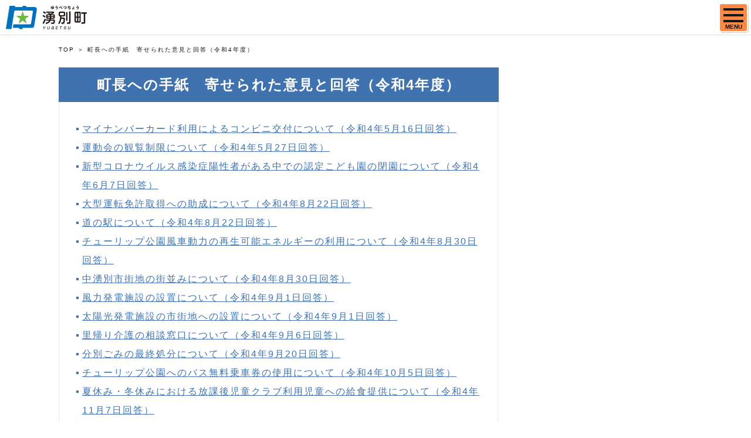

--- FILE ---
content_type: text/html; charset=UTF-8
request_url: https://www.town.yubetsu.lg.jp/administration/detail.html?content=1214
body_size: 5107
content:
<!DOCTYPE html>
<html lang="ja">
<head prefix="og: http://ogp.me/ns# fb: http://ogp.me/ns/fb# article: http://ogp.me/ns/article#">
<!-- Google Tag Manager -->
<script>(function (w, d, s, l, i) {
    w[l] = w[l] || []; w[l].push({
      'gtm.start':
        new Date().getTime(), event: 'gtm.js'
    }); var f = d.getElementsByTagName(s)[0],
      j = d.createElement(s), dl = l != 'dataLayer' ? '&l=' + l : ''; j.async = true; j.src =
        'https://www.googletagmanager.com/gtm.js?id=' + i + dl; f.parentNode.insertBefore(j, f);
  })(window, document, 'script', 'dataLayer', 'GTM-NDD6GW5');</script>
<!-- End Google Tag Manager -->
<title>町長への手紙　寄せられた意見と回答（令和4年度）｜行政情報｜湧別町</title>
<meta charset="utf-8" />
<meta http-equiv="X-UA-Compatible" content="IE=edge">
<meta name="viewport" content="width=device-width, initialscale=1">
<meta name="format-detection" content="telephone=no">
<meta name="description" content="北海道湧別町（ゆうべつちょう）公式ホームページ。行政情報を発信しています。">
<meta name="keyword" content="">
<meta property="og:site_name" content="北海道湧別町～オホーツク海とサロマ湖を望むチューリップのまち" />
<meta property="og:url" content="https://www.town.yubetsu.lg.jp/administration/" />
<meta property="og:type" content="article" />
<meta property="og:title" content="行政情報｜湧別町" />
<meta property="og:image" content="https://www.town.yubetsu.lg.jp/assets/images/og-gyosei.jpg" />
<meta property="og:description" content="北海道湧別町（ゆうべつちょう）公式ホームページ。行政情報を発信しています。" />
<meta name="twitter:card" content="summary">
<meta property="og:locale" content="ja_JP">
<link rel="shortcut icon" href="/favicon.ico">
<link rel="stylesheet" href="/assets/css/master.css">
</head>
<body class="is-gyosei c-noCat">
<!-- Google Tag Manager (noscript) -->
<noscript><iframe src="https://www.googletagmanager.com/ns.html?id=GTM-NDD6GW5" height="0" width="0" style="display:none;visibility:hidden" title="googletagmanager" aria-hidden="true"></iframe></noscript>
<!-- End Google Tag Manager (noscript) -->
<div class="l-wrapper">
  
  <header class="l-header l-header__gyosei">
        <div class="l-header_inr">
      <a class="l-header_logo" href="/administration/">湧別町</a>
      <div class="js-spMenu l-header_utility">
        <div class="l-header_utility_inr">
          <ul class="l-header_utility_nav">
                                        <li class="l-header_utility_nav_item js-dropDown">
                <div class="l-header_utility_nav_item_lv1">
                  <a href="/administration/life/" class="l-header_utility_nav_item_link"><span>くらし・手続き</span></a>
                  <a href="#" class="js_dropDownSp"></a>
                </div>
                <div class="l-header_utility_nav_item_child js-dropDown_item">
                  <div class="l-header_utility_nav_item_child_inr">
                    <ul>
                                              <li><a href="/administration/life/category/?category=52">届出・登録・証明</a></li>
                                              <li><a href="/administration/life/category/?category=48">住まい・土地</a></li>
                                              <li><a href="/administration/life/category/?category=51">ごみ・リサイクル</a></li>
                                              <li><a href="/administration/life/category/?category=50">動物・通信・墓地</a></li>
                                              <li><a href="/administration/life/category/?category=92">環境保全</a></li>
                                              <li><a href="/administration/life/category/?category=47">水道・下水道</a></li>
                                              <li><a href="/administration/life/category/?category=49">税金</a></li>
                                              <li><a href="/administration/life/category/?category=46">道路・河川・公共交通・交通安全</a></li>
                                              <li><a href="/administration/life/category/?category=45">防犯</a></li>
                                              <li><a href="/administration/life/category/?category=44">防災・消防</a></li>
                                              <li><a href="/administration/life/category/?category=43">その他</a></li>
                                          </ul>
                  </div>
                </div>
              </li>
                                        <li class="l-header_utility_nav_item js-dropDown">
                <div class="l-header_utility_nav_item_lv1">
                  <a href="/administration/welfare/" class="l-header_utility_nav_item_link"><span>健康・福祉</span></a>
                  <a href="#" class="js_dropDownSp"></a>
                </div>
                <div class="l-header_utility_nav_item_child js-dropDown_item">
                  <div class="l-header_utility_nav_item_child_inr">
                    <ul>
                                              <li><a href="/administration/welfare/category/?category=42">保険・医療</a></li>
                                              <li><a href="/administration/welfare/category/?category=41">健康づくり・病院</a></li>
                                              <li><a href="/administration/welfare/category/?category=40">年金</a></li>
                                              <li><a href="/administration/welfare/category/?category=39">介護・福祉</a></li>
                                              <li><a href="/administration/welfare/category/?category=38">福祉施設</a></li>
                                          </ul>
                  </div>
                </div>
              </li>
                                        <li class="l-header_utility_nav_item js-dropDown">
                <div class="l-header_utility_nav_item_lv1">
                  <a href="/administration/education/" class="l-header_utility_nav_item_link"><span>子育て・教育</span></a>
                  <a href="#" class="js_dropDownSp"></a>
                </div>
                <div class="l-header_utility_nav_item_child js-dropDown_item">
                  <div class="l-header_utility_nav_item_child_inr">
                    <ul>
                                              <li><a href="/administration/education/category/?category=96">年齢で探す</a></li>
                                              <li><a href="/administration/education/category/?category=97">サービスで探す</a></li>
                                              <li><a href="/administration/education/category/?category=34">妊娠・出産</a></li>
                                              <li><a href="/administration/education/category/?category=35">育児</a></li>
                                              <li><a href="/administration/education/category/?category=93">認定こども園・保育所</a></li>
                                              <li><a href="/administration/education/category/?category=36">学校</a></li>
                                              <li><a href="/administration/education/category/?category=37">社会教育</a></li>
                                              <li><a href="/administration/education/category/?category=13">教育委員会</a></li>
                                          </ul>
                  </div>
                </div>
              </li>
                                        <li class="l-header_utility_nav_item js-dropDown">
                <div class="l-header_utility_nav_item_lv1">
                  <a href="/administration/culture/" class="l-header_utility_nav_item_link"><span>文化・スポーツ</span></a>
                  <a href="#" class="js_dropDownSp"></a>
                </div>
                <div class="l-header_utility_nav_item_child js-dropDown_item">
                  <div class="l-header_utility_nav_item_child_inr">
                    <ul>
                                              <li><a href="/administration/culture/category/?category=30">芸術文化</a></li>
                                              <li><a href="/administration/culture/category/?category=85">文化財</a></li>
                                              <li><a href="/administration/culture/category/?category=31">図書館</a></li>
                                              <li><a href="/administration/culture/category/?category=32">スポーツ</a></li>
                                              <li><a href="/administration/culture/category/?category=33">スポーツ施設</a></li>
                                          </ul>
                  </div>
                </div>
              </li>
                                        <li class="l-header_utility_nav_item js-dropDown">
                <div class="l-header_utility_nav_item_lv1">
                  <a href="/administration/work/" class="l-header_utility_nav_item_link"><span>しごと・産業</span></a>
                  <a href="#" class="js_dropDownSp"></a>
                </div>
                <div class="l-header_utility_nav_item_child js-dropDown_item">
                  <div class="l-header_utility_nav_item_child_inr">
                    <ul>
                                              <li><a href="/administration/work/category/?category=23">しごと</a></li>
                                              <li><a href="/administration/work/category/?category=24">農業</a></li>
                                              <li><a href="/administration/work/category/?category=25">漁業</a></li>
                                              <li><a href="/administration/work/category/?category=26">林業</a></li>
                                              <li><a href="/administration/work/category/?category=27">商工業</a></li>
                                              <li><a href="/administration/work/category/?category=29">産業施設</a></li>
                                              <li><a href="/administration/work/category/?category=77">農業委員会</a></li>
                                          </ul>
                  </div>
                </div>
              </li>
                                        <li class="l-header_utility_nav_item js-dropDown">
                <div class="l-header_utility_nav_item_lv1">
                  <a href="/administration/town/" class="l-header_utility_nav_item_link"><span>行政・まちづくり</span></a>
                  <a href="#" class="js_dropDownSp"></a>
                </div>
                <div class="l-header_utility_nav_item_child js-dropDown_item">
                  <div class="l-header_utility_nav_item_child_inr">
                    <ul>
                                              <li><a href="/administration/town/category/?category=10">町の紹介・庁舎案内</a></li>
                                              <li><a href="/administration/town/category/?category=11">町長・副町長</a></li>
                                              <li><a href="/administration/town/category/?category=12">議会</a></li>
                                              <li><a href="/administration/town/category/?category=91">監査</a></li>
                                              <li><a href="/administration/town/category/?category=14">選挙</a></li>
                                              <li><a href="/administration/town/category/?category=15">例規・各種計画</a></li>
                                              <li><a href="/administration/town/category/?category=18">町政・取り組み・施策</a></li>
                                              <li><a href="/administration/town/category/?category=17">人事・給与・採用</a></li>
                                              <li><a href="/administration/town/category/?category=16">財政・公営企業</a></li>
                                              <li><a href="/administration/town/category/?category=20">入札・契約</a></li>
                                              <li><a href="/administration/town/category/?category=19">地域おこし協力隊</a></li>
                                              <li><a href="/administration/town/category/?category=22">広報</a></li>
                                              <li><a href="/administration/town/category/?category=21">自治会・コミュニティ・集会施設</a></li>
                                              <li><a href="/administration/town/category/?category=89">情報公開・個人情報保護</a></li>
                                              <li><a href="/administration/town/category/?category=90">庁舎集約化</a></li>
                                          </ul>
                  </div>
                </div>
              </li>
                          
            <li class="l-header_utility_nav_item js-dropDown">
              <div class="l-header_utility_nav_item_lv1">
                <a href="/administration/sightseeing/" class="l-header_utility_nav_item_link"><span>観光・イベント</span></a>
                <a href="#" class="js_dropDownSp"></a>
              </div>
              <div class="l-header_utility_nav_item_child js-dropDown_item">
                <div class="l-header_utility_nav_item_child_inr">
                  <ul>
                    <li><a href="/administration/sightseeing/category/?category=86">観光</a></li>
                    <li><a href="/administration/sightseeing/category/?category=87">イベント</a></li>
                    <li><a href="/tourism/">観光・イベントサイト</a></li>
                  </ul>
                </div>
              </div>
            </li>
          </ul>
          <div class="l-header_utility_sub">
            <div class="c-nav_faq">
              <p><a href="/administration/faq/"><img src="/assets/images/common/bnrfaq.jpg" alt="よくある質問へ"></a></p>
            </div>

            <a href="https://town.yubetsu.lg.jp/feed/?type=news&site=administration" class="l-header_utility_sub_rss">RSS</a>
            <dl class="l-header_utility_sub_change">
              <dt>文字サイズ</dt>
              <dd>
                <ul>
                  <li><a href="#" class="js-fs js-fsLarge" data-size="75%">大</a></li>
                  <li><a href="#" class="js-fs js-fsNormal is-active" data-size="62.5%">中</a></li>
                </ul>
              </dd>
            </dl>
            <dl class="l-header_utility_sub_change">
              <dt>背景色</dt>
              <dd>
                <ul>
                  <li><a href="#" class="js-bg js-bgBlack" data-color="black">黒</a></li>
                  <li><a href="#" class="js-bg js-bgYellow" data-color="yellow">黄</a></li>
                  <li><a href="#" class="js-bg js-bgDefault is-active" data-color="default">標準</a></li>
                </ul>
              </dd>
            </dl>
            <div class="l-header_utility_sub_change">
              <a href="/administration/detail.html?content=1359">Foreign Language</a>
            </div>
            <form class="l-header_utility_sub_form" onSubmit="return true;" action="/search/" id="js-search" title="サイト内検索">
              <input type="text" placeholder="検索ワード入力" name="q">
              <button>検索</button>
            </form>
          </div>
        </div>

<!--
            <li class="l-header_utility_nav_item js-dropDown">
              <div class="l-header_utility_nav_item_lv1">
                <a href="/tourism/" class="l-header_utility_nav_item_link"><span>観光･イベント</span></a>
                <a href="#" class="js_dropDownSp"></a>
              </div>
              <div class="l-header_utility_nav_item_child js-dropDown_item">
                <div class="l-header_utility_nav_item_child_inr">
                  <ul>
                    <li><a href="/tourism/view/">みる</a></li>
                    <li><a href="/tourism/enjoy/">あそぶ</a></li>
                    <li><a href="/tourism/gourmet/">グルメ</a></li>
                    <li><a href="/tourism/stay/">泊まる</a></li>
                    <li><a href="/tourism/goods/">特産品</a></li>
                    <li><a href="/tourism/event/">イベント</a></li>
                    <li><a href="/tourism/enjoy/detail.html?content=358">チューリップ公園</a></li>
                  </ul>
                </div>
              </div>
            </li>
          </ul>
          <div class="l-header_utility_sub">
            <a href="https://town.yubetsu.lg.jp/feed/?type=news&site=administration" target="_blank" class="l-header_utility_sub_rss">RSS</a>
            <dl class="l-header_utility_sub_change">
              <dt>文字サイズ</dt>
              <dd>
                <ul>
                  <li><a href="#" class="js-fs js-fsLarge" data-size="75%">大</a></li>
                  <li><a href="#" class="js-fs js-fsNormal is-active" data-size="62.5%">中</a></li>
                </ul>
              </dd>
            </dl>
            <dl class="l-header_utility_sub_change">
              <dt>背景色</dt>
              <dd>
                <ul>
                  <li><a href="#" class="js-bg js-bgBlack" data-color="black">黒</a></li>
                  <li><a href="#" class="js-bg js-bgYellow" data-color="yellow">黄</a></li>
                  <li><a href="#" class="js-bg js-bgDefault is-active" data-color="default">標準</a></li>
                </ul>
              </dd>
            </dl>
            <form class="l-header_utility_sub_form" onSubmit="return true;" action="/search/" id="js-search">
              <input type="text" placeholder="検索ワード入力" name="q">
              <button>検索</button>
            </form>
          </div>
        </div>
-->

      </div>
    </div>
    <a href="#" class="js-spMenuBtn" aria-label="SPメニュー">
      <span></span>
      <span></span>
      <span></span>
      <p class="js-spMenuBtn_menu">MENU</p>
    </a>
  </header>


  <article>
    <ul class="c-breadCrumb">
      <li><a href="/">TOP</a></li>
      <li>町長への手紙　寄せられた意見と回答（令和4年度）</li>
    </ul>

    <div class="l-wrap u-mbLast">
      <div class="l-2col">
        <div class="l-2col_main">

          <div class="c-casette">
            <h1 class="c-casette_ttl">町長への手紙　寄せられた意見と回答（令和4年度）</h1>
            <div class="c-casette_body">
              <div id=content-0 class="list_block _block cassette-item list01">
<div>
<ul class="c-simpleList">
              <li><a href="https://www.town.yubetsu.lg.jp/administration/detail.html?content=1269" target=_blank>マイナンバーカード利用によるコンビニ交付について（令和4年5月16日回答）</a></li>
              <li><a href="https://www.town.yubetsu.lg.jp/administration/detail.html?content=1270" target=_blank>運動会の観覧制限について（令和4年5月27日回答）</a></li>
              <li><a href="https://www.town.yubetsu.lg.jp/administration/detail.html?content=1271" target=_blank>新型コロナウイルス感染症陽性者がある中での認定こども園の閉園について（令和4年6月7日回答）</a></li>
              <li><a href="https://www.town.yubetsu.lg.jp/administration/detail.html?content=1272" target=_blank>大型運転免許取得への助成について（令和4年8月22日回答）</a></li>
              <li><a href="https://www.town.yubetsu.lg.jp/administration/detail.html?content=1273" target=_blank>道の駅について（令和4年8月22日回答）</a></li>
              <li><a href="https://www.town.yubetsu.lg.jp/administration/detail.html?content=1274" target=_blank>チューリップ公園風車動力の再生可能エネルギーの利用について（令和4年8月30日回答）</a></li>
              <li><a href="https://www.town.yubetsu.lg.jp/administration/detail.html?content=1275" target=_blank>中湧別市街地の街並みについて（令和4年8月30日回答）</a></li>
              <li><a href="https://www.town.yubetsu.lg.jp/administration/detail.html?content=1276" target=_blank>風力発電施設の設置について（令和4年9月1日回答）</a></li>
              <li><a href="https://www.town.yubetsu.lg.jp/administration/detail.html?content=1277" target=_blank>太陽光発電施設の市街地への設置について（令和4年9月1日回答）</a></li>
              <li><a href="https://www.town.yubetsu.lg.jp/administration/detail.html?content=1278" target=_blank>里帰り介護の相談窓口について（令和4年9月6日回答）</a></li>
              <li><a href="https://www.town.yubetsu.lg.jp/administration/detail.html?content=1279" target=_blank>分別ごみの最終処分について（令和4年9月20日回答）</a></li>
              <li><a href="https://www.town.yubetsu.lg.jp/administration/detail.html?content=1280" target=_blank>チューリップ公園へのバス無料乗車券の使用について（令和4年10月5日回答）</a></li>
              <li><a href="https://www.town.yubetsu.lg.jp/administration/detail.html?content=1281" target=_blank>夏休み・冬休みにおける放課後児童クラブ利用児童への給食提供について（令和4年11月7日回答）</a></li>
              <li><a href="https://www.town.yubetsu.lg.jp/administration/detail.html?content=1282" target=_blank>中湧別地区における特公賃住宅の建設希望について（令和4年11月11日回答）</a></li>
      </ul>

  </div>
</div>
              <!-- Contact -->
              <div>
                <hr class="c-hr">
                <div class="c-contact_link">
                  <a href="/administration/detail.html?content=434" target="_blank"><span>このページに関するお問い合わせ</span></a>
                </div>
              </div>
            </div>
          </div>

        </div>
              </div>
    </div>

  </article>

  <footer class="l-footer">
  <div class="l-footer_inr">
    <div class="l-footer_body">
      <div class="l-footer_front">
        <p class="l-footer_logo"><img src="/assets/images/common/logo.svg" alt="湧別町" decoding="async"></p>
                <ul class="l-footer_sns">
          <li><a href="https://www.instagram.com/yubetsu_town/" target="_blank"><img src="/assets/images/common/icon-insta--blue.svg" alt="Instagram"></a></li>
          <li><a href="/administration/sightseeing/detail.html?content=391#kanko"><img src="/assets/images/common/icon-youtube--blue.svg" alt="Youtube"></a></li>
        </ul>
              </div>
      <ul class="l-footer_info">
        <li><span>人口</span><em>7,781</em>人</li>
        <li><span>世帯数</span><em>4,045</em>世帯</li>
        <li><small>（2025年12月末現在）</small></li>
      </ul>
      <div class="l-footer_utility">
        <div class="l-footer_utility_left">
          <p class="l-footer_utility_address">湧別町役場 〒099-6592<br>北海道紋別郡湧別町上湧別屯田市街地318番地</p>
          <ul class="l-footer_utility_tel">
            <li><span>TEL</span>01586-2-2111</li>
            <li><span>FAX</span>01586-2-2511</li>
          </ul>
        </div>
        <ul class="l-footer_utility_link">
          <li><a href="/administration/detail.html?content=434">お問い合わせ</a></li>
          <li><a href="/administration/detail.html?content=615">リンク集</a></li>
          <li><a href="/administration/detail.html?content=429">サイトポリシー</a></li>
          <li><a href="/">総合トップページ</a></li>
        </ul>
      </div>
    </div>
    <div class="l-footer_map">
      <img src="/assets/images/common/footer-map.png" alt="" decoding="async">
    </div>
  </div>
  <script>
  var gaJsHost = (("https:" == document.location.protocol) ? "https://ssl." : "http://www.");
  document.write(unescape("%3Cscript src='" + gaJsHost + "google-analytics.com/ga.js' type='text/javascript'%3E%3C/script%3E"));
  </script>
  <script>
  try {
  var pageTracker = _gat._getTracker("UA-10802628-1");
  pageTracker._trackPageview();
  } catch(err) {}</script>
  <div class="js-pageTopFade">
    <p><a href="/administration/faq/" class="js-faq"><img src="/assets/images/common/bnrQA-a.png" alt="よくある質問へ"></a></p>
    <a href="#" class="js-pageTop"><img src="/assets/images/common/pagetop.svg" alt="TOPへ戻る" decoding="async"></a>
  </div>

  <p class="l-footer_copy"><small>&copy; 2009 湧別町役場</small></p>
</footer>

</div>
<script src="/assets/js/vendor/jquery-3.5.1.min.js"></script>
<script src="/assets/js/vendor/jquery.matchHeight.js"></script>
<script src="/assets/js/vendor/picturefill.min.js"></script>
<script src="/assets/js/vendor/ofi.min.js"></script>
<script src="/assets/js/vendor/slick.min.js"></script>
<script src="/assets/js/vendor/jquery.cookie.js"></script>
<script src="/assets/js/main.js?251216"></script>
<script src="/assets/js/postcode.js"></script>
<link rel="stylesheet" href="/yubetsu_admin/common/css/jquery-ui.css" media="all">
<script src="/yubetsu_admin/common/js/jquery-ui-1.10.4.custom.js"></script>
<script src="/yubetsu_admin/common/js/jquery.ui.datepicker-ja.min.js"></script>
<script src="/assets/js/common.js"></script>
<script type="text/javascript" src="/_Incapsula_Resource?SWJIYLWA=719d34d31c8e3a6e6fffd425f7e032f3&ns=2&cb=827379621" async></script></body>
</html>


--- FILE ---
content_type: text/css
request_url: https://www.town.yubetsu.lg.jp/assets/css/master.css
body_size: 28998
content:
@charset "UTF-8";
@import url("https://fonts.googleapis.com/css2? family= BIZ+UDGothic:wght@400;700 & display=swap");

.cl:after {
  content: "";
  display: block;
  height: 0;
  clear: both;
  visibility: hidden;
  font-size: 0.1em;
}

blockquote,
dd,
dl,
dt,
fieldset,
figure,
form,
h1,
h2,
h3,
h4,
h5,
h6,
input,
li,
ol,
p,
pre,
textarea,
ul {
  margin: 0;
  padding: 0;
}

table {
  border-collapse: collapse;
  border-spacing: 0;
}

address,
caption,
cite,
code,
dfn,
em,
th,
var {
  font-style: normal;
  font-weight: 400;
}

h1,
h2,
h3,
h4,
h5,
h6 {
  font-size: 100%;
  font-weight: 400;
}

fieldset,
img {
  border: 0;
  vertical-align: top;
}

ol,
ul {
  list-style: none;
}

q:after,
q:before {
  content: " ";
}

abbr,
acronym {
  border: 0;
}

a {
  color: #11161f;
}

a:link {
  text-decoration: none;
}

a:visited {
  text-decoration: none;
}

a:hover {
  color: #11161f;
  text-decoration: none;
  cursor: pointer;
}

a:active {
  text-decoration: none;
}

a:active,
a:focus {
  outline: 1;
}

dd img,
dt img,
li img {
  vertical-align: top;
}

article,
aside,
canvas,
details,
figcaption,
figure,
footer,
header,
hgroup,
menu,
nav,
section,
summary {
  display: block;
}

select {
  -moz-appearance: none;
  -webkit-appearance: none;
  appearance: none;
  border: 0;
  margin: 0;
  padding: 0;
  background: none transparent;
  vertical-align: middle;
  font-size: inherit;
}

select::-ms-expand {
  display: none;
}

input[type="number"]::-webkit-inner-spin-button,
input[type="number"]::-webkit-outer-spin-button {
  -webkit-appearance: none;
  margin: 0;
}

input[type="number"] {
  -moz-appearance: textfield;
}

html {
  font-size: 62.5%;
}

* {
  box-sizing: border-box;
}

body {
  position: static !important;
  margin: 0;
  padding: 0;
  text-align: center;
  font-family: "BIZ UDGothic", sans-serif, "游ゴシック体", YuGothic, "游ゴシック", "Yu Gothic", "メイリオ", sans-serif;
  font-size: 10px;
  font-size: 1rem;
  font-weight: 500;
  /* line-height: 1.625; */
  line-height: 2;
  letter-spacing: 0.2em;
  color: #11161f;
  background: #fff;
  -webkit-tap-highlight-color: transparent;
  font-feature-settings: "palt";
  min-width: 1080px;
}

body.is-tourism {
  color: #54484c;
}

body.is-modal {
  position: fixed !important;
  top: 0;
  left: 0;
  width: 100%;
  height: 100%;
}

@media only screen and (max-width: 768px) {
  body {
    min-width: 320px;
    -webkit-text-size-adjust: 100%;
    -webkit-font-smoothing: antialiased;
  }
}

img {
  max-width: 100%;
  height: auto;
}

a[href^="tel:"] {
  color: #11161f;
  text-decoration: none;
  cursor: default;
}

a[href^="tel:"]:active img,
a[href^="tel:"]:focus img,
a[href^="tel:"]:hover img {
  opacity: 1;
}

a {
  transition: 0.5s;
}

a:hover {
  color: #3f72af;
}

a img {
  transition: all 0.5s;
  backface-visibility: hidden;
}

a:hover:active img,
a:hover:focus img,
a:hover:hover img {
  opacity: 0.7;
}

button {
  background-color: transparent;
  border: none;
  font-family: "BIZ UDGothic", sans-serif, "游ゴシック体", YuGothic, "游ゴシック", "Yu Gothic", "メイリオ", sans-serif;
  cursor: pointer;
}

.slick-slider {
  position: relative;
  display: block;
  box-sizing: border-box;
  -webkit-touch-callout: none;
  -webkit-user-select: none;
  -khtml-user-select: none;
  -ms-user-select: none;
  user-select: none;
  -ms-touch-action: pan-y;
  touch-action: pan-y;
  -webkit-tap-highlight-color: transparent;
}

.slick-list {
  position: relative;
  overflow: hidden;
  display: block;
  margin: 0;
  padding: 0;
}

.slick-list:focus {
  outline: 1;
}

.slick-list.dragging {
  cursor: pointer;
  cursor: hand;
}

.slick-slider .slick-list,
.slick-slider .slick-track {
  -ms-transform: translate3d(0, 0, 0);
  transform: translate3d(0, 0, 0);
}

.slick-track {
  position: relative;
  left: 0;
  top: 0;
  display: block;
}

.slick-track:after,
.slick-track:before {
  content: "";
  display: table;
}

.slick-track:after {
  clear: both;
}

.slick-loading .slick-track {
  visibility: hidden;
}

.slick-slide {
  float: left;
  height: 100%;
  min-height: 1px;
  display: none;
}

[dir="rtl"] .slick-slide {
  float: right;
}

.slick-slide img {
  display: block;
}

.slick-slide.slick-loading img {
  display: none;
}

.slick-slide.dragging img {
  pointer-events: none;
}

.slick-initialized .slick-slide {
  display: block;
}

.slick-loading .slick-slide {
  visibility: hidden;
}

.slick-vertical .slick-slide {
  display: block;
  height: auto;
  border: 1px solid transparent;
}

.slick-arrow.slick-hidden {
  display: none;
}

@media only screen and (max-width: 1299px) {
  .top .l-header_info_txt {
    padding-right: 55px;
  }
}

.l-header_info {
  background-color: #de0000;
  color: #fff;
  padding: 10px 30px;
  font-size: 16px;
  font-size: 1.6rem;
  font-weight: 700;
  text-align: left;
}

@media only screen and (max-width: 768px) {
  .l-header_info {
    font-size: 1.2rem;
    padding: 10px 15px;
  }
}

.l-header_info a {
  color: #fff;
  text-decoration: underline;
  transition: none;
  flex: 1;
}

.l-header_info_txt {
  width: 1080px;
  margin-left: auto;
  margin-right: auto;
  display: flex;
}

.l-header_info_txt:not(:first-child) {
  margin-top: 5px;
}

@media only screen and (max-width: 1299px) {
  .l-header_info_txt {
    width: 100%;
    padding-left: 20px;
    padding-right: 20px;
    flex-direction: column;
  }
}

@media only screen and (max-width: 1299px) {
  .l-header_info_txt {
    padding-left: 0;
    padding-right: 55px;
  }
}

.l-header_info_date {
  padding-right: 0.5em;
  margin-right: 0.5em;
  border-right: 1px solid #fff;
}

@media only screen and (max-width: 1299px) {
  .l-header_info_date {
    display: block;
    padding-right: 0;
    margin-right: 0;
    border: none;
  }
}

.is-gyosei .l-header_info {
  position: absolute;
  top: 0;
  width: 100%;
  z-index: 1;
}

.is-tourism .l-header_info {
  position: absolute;
  top: 0;
  width: 100%;
  z-index: 1;
}

.is-tourism.is-tourismTop .l-header_info {
  position: static;
}

@media only screen and (max-width: 1299px) {
  .is-tourism.is-tourismTop .l-header_info {
    position: absolute;
  }
}

.l-headerTop {
  position: absolute;
  z-index: 1000;
  top: 0;
  left: 0;
  width: 100%;
  padding: 30px;
  display: -ms-flexbox;
  display: flex;
  -ms-flex-pack: justify;
  justify-content: space-between;
}

@media only screen and (max-width: 768px) {
  .l-headerTop {
    padding: 10px;
  }
}

@media only screen and (max-width: 768px) {
  .l-headerTop_logo img {
    max-height: 40px;
  }
}

@media only screen and (min-width: 769px) {
  .l-headerTop_utility {
    display: block !important;
  }
}

@media only screen and (max-width: 768px) {
  .l-headerTop_utility {
    position: fixed;
    top: 0;
    left: 0;
    background-color: #000;
    background-color: rgba(0, 0, 0, 0.4);
    z-index: 99;
    width: 100%;
    height: 100%;
    overflow: auto;
    padding: 0 20px;
  }
}

@media only screen and (max-width: 768px) {
  .l-headerTop_utility_inr {
    background-color: #fff;
    border-radius: 5px;
    margin: 75px 0;
  }
}

.l-headerTop_utility_nav {
  display: none;
}

@media only screen and (max-width: 768px) {
  .l-headerTop_utility_nav {
    display: block;
  }
}

.l-headerTop_utility_nav_lv1 {
  position: relative;
}

.l-headerTop_utility_nav_link {
  position: relative;
  display: block;
  font-size: 18px;
  font-size: 1.8rem;
  font-weight: 700;
  /* color: #ff8943; 202106編集 */
  line-height: 1.2;
  padding: 18px 20px;
  border-bottom: 1px solid #b3b3b3;
}

.l-headerTop_utility_nav_link span {
  padding-left: 23px;
  background-repeat: no-repeat;
  background-image: url(/assets/images/common/icon-arrow.svg);
  background-position: 0 50%;
  background-size: 15px;
}

.l-headerTop_utility_nav .js-accordion_btn {
  display: block;
  position: absolute;
  right: 20px;
  top: 50%;
  -ms-transform: translateY(-50%);
  transform: translateY(-50%);
  background-image: url(/assets/images/common/icon-plus--black.svg);
  background-repeat: no-repeat;
  width: 20px;
  height: 20px;
  background-size: cover;
}

.l-headerTop_utility_nav .js-accordion_btn.is-active {
  background-image: url(/assets/images/common/icon-minus--black.svg);
}

.l-headerTop_utility_nav_dropMenu {
  border-bottom: 1px solid #b3b3b3;
  padding: 20px 20px;
}

.l-headerTop_utility_nav_dropMenu ul > :last-child {
  margin-bottom: 0 !important;
}

.l-headerTop_utility_nav_dropMenu ul li {
  margin-bottom: 15px;
}

.l-headerTop_utility_nav_dropMenu ul li a {
  color: #3f72af;
  font-weight: 700;
}

.l-headerTop_utility_nav_dropMenu ul li a span {
  padding-left: 20px;
  background-repeat: no-repeat;
  background-image: url(/assets/images/common/icon-arrow-theme.svg);
  background-position: 0 50%;
  background-size: 12px;
}

.l-headerTop_utility_bnr {
  display: none;
  padding: 30px 20px;
}

@media only screen and (max-width: 768px) {
  .l-headerTop_utility_bnr {
    display: block;
  }
}

.l-header {
  position: fixed;
  top: 0;
  left: 0;
  width: 100%;
  padding: 15px 0 0;
  z-index: 9999;
  color: #11161f;
}

@media only screen and (max-width:1299px) {
  .l-header {
    padding: 10px;
  }
}

.l-header_inr {
  position: relative;
  /* width: 1080px;
  margin-left: auto;
  margin-right: auto; */
  padding: 0 40px;
}

@media only screen and (max-width:1299px) {
  .l-header_inr {
    width: 100%;
    padding-left: 20px;
    padding-right: 20px;
  }
}

@media only screen and (max-width:1299px) {
  .l-header_inr {
    padding: 0;
  }
}

.l-header_logo {
  display: block;
  width: 213px;
  height: 62px;
  background-repeat: no-repeat;
  background-size: cover;
  background-image: url(/assets/images/common/logo.svg);
  overflow: hidden;
  text-indent: -9999px;
  transition: none;
}

@media only screen and (max-width:1299px) {
  .l-header_logo {
    width: 138px;
    height: 40px;
  }
}

.l-header_utility {
  margin-top: 15px;
}

@media only screen and (min-width: 1300px) {
  .l-header_utility {
    display: block !important;
    width: 1080px;
    margin: 0 auto;
  }
}

@media only screen and (max-width:1299px) {
  .l-header_utility {
    position: fixed;
    top: 60px;
    left: 0;
    background-color: #000;
    background-color: rgba(0, 0, 0, 0.4);
    z-index: 99;
    width: 100%;
    height: calc(100% - 60px);
    overflow: auto;
    padding: 0 20px;
    margin-top: 0 !important;
  }
}

@media only screen and (max-width:1299px) {
  .l-header_utility_inr {
    background-color: #fff;
    border-radius: 5px;
    margin: 15px 0;
  }
}

.l-header_utility_nav {
  display: -ms-flexbox;
  display: flex;
  position: relative;
}

@media only screen and (max-width:1299px) {
  .l-header_utility_nav {
    display: block;
  }
}

.l-header_utility_nav_item {
  width: 100%;
  -ms-flex: 1;
  flex: 1;
  text-align: center;
  padding-bottom: 10px;
}

@media only screen and (max-width:1299px) {
  .l-header_utility_nav_item {
    text-align: left;
    padding-bottom: 0;
  }
}

.l-header_utility_nav_item:first-child > a {
  border-left: none;
}

.l-header_utility_nav_item_lv1 {
  position: relative;
}

.l-header_utility_nav_item.js-dropDown .l-header_utility_nav_item_link:before {
  content: " ";
  position: absolute;
  bottom: -10px;
  left: 50%;
  -ms-transform: translateX(-50%);
  transform: translateX(-50%);
  border-style: solid;
  border-width: 7px;
  border-color: transparent transparent #f26161 transparent;
  opacity: 0;
}

@media only screen and (max-width:1299px) {
  .l-header_utility_nav_item.js-dropDown .l-header_utility_nav_item_link:before {
    display: none;
  }
}

.l-header_utility_nav_item.is-active .l-header_utility_nav_item_link:before {
  opacity: 1;
}

.l-header_utility_nav_item_link {
  line-height: 1;
  display: block;
  font-weight: 700;
  padding: 12px 0;
  border-left: 1px solid #e6e6e6;
  position: relative;
}

@media only screen and (max-width:1299px) {
  .l-header_utility_nav_item_link {
    border-left: none;
    border-bottom: 1px solid #e6e6e6;
    font-size: 1.8rem;
    padding: 17px 20px;
  }
}

.l-header_utility_nav_item_link:hover {
  color: #f26161;
  text-decoration: none;
}

@media only screen and (max-width:1299px) {
  .l-header_utility_nav_item_link span {
    padding-left: 23px;
    background-repeat: no-repeat;
    background-image: url(/assets/images/common/icon-arrow--black.svg);
    background-position: 0 50%;
    background-size: 15px;
  }
}

.l-header_utility_nav_item .js_dropDownSp {
  display: none;
}

@media only screen and (max-width:1299px) {
  .l-header_utility_nav_item .js_dropDownSp {
    display: block;
    position: absolute;
    right: 0;
    top: 50%;
    -ms-transform: translateY(-50%);
    transform: translateY(-50%);
    background-image: url(/assets/images/common/icon-plus--black.svg);
    background-repeat: no-repeat;
    width: 60px;
    height: 100%;
    background-size: 20px auto;
    background-position: 50% 50%;
  }
  .l-header_utility_nav_item .js_dropDownSp.is-active {
    background-image: url(/assets/images/common/icon-minus--black.svg);
  }
}

.l-header_utility_nav_item_child {
  position: absolute;
  top: 100%;
  left: 50%;
  -ms-transform: translateX(-50%);
  transform: translateX(-50%);
  width: 100vw;
  background-color: #f26161;
  padding: 21px 0; /* 20230206編集 */
  display: none;
}

@media only screen and (max-width:1299px) {
  .l-header_utility_nav_item_child {
    position: static;
    width: 100%;
    -ms-transform: translateX(0);
    transform: translateX(0);
    border-bottom: 1px solid #b3b3b3;
  }
}

.l-header_utility_nav_item_child_inr {
  width: 1080px;
  margin-left: auto;
  margin-right: auto;
}

@media only screen and (max-width:1299px) {
  .l-header_utility_nav_item_child_inr {
    width: 100%;
    padding-left: 20px;
    padding-right: 20px;
  }
}

.l-header_utility_nav_item_child ul {
  display: -ms-flexbox;
  display: flex;
  -ms-flex-wrap: wrap;
  flex-wrap: wrap;
}

@media only screen and (max-width:1299px) {
  .l-header_utility_nav_item_child ul {
    display: block;
  }
}

.l-header_utility_nav_item_child ul li {
  margin-right: 40px;
}

@media only screen and (max-width:1299px) {
  .l-header_utility_nav_item_child ul li {
    margin-right: 0;
    margin-bottom: 15px;
  }
}

.l-header_utility_nav_item_child ul li:last-child {
  margin-right: 0;
  margin-bottom: 0;
}

.l-header_utility_nav_item_child ul li a {
  display: inline-block;
  padding-left: 23px;
  background-repeat: no-repeat;
  background-position: 0 50%;
  background-image: url(/assets/images/common/icon-arrow--white.svg);
  font-weight: 700;
  color: #fff;
}

.l-header_utility_sub {
  position: absolute;
  right: 40px;
  top: 0;
  display: -ms-flexbox;
  display: flex;
  -ms-flex-align: center;
  align-items: center;
  font-size: 14px;
  font-size: 1.4rem;
}

@media only screen and (max-width:1299px) {
  .l-header_utility_sub {
    position: relative;
    display: block;
    padding: 20px;
    font-size: 1.3rem;
    right: 0;
  }
}

.l-header_utility_sub_rss {
  font-weight: 700;
  margin-right: 21px;
  padding-left: 17px;
  background-repeat: no-repeat;
  background-position: 0 50%;
  background-image: url(/assets/images/common/icon-rss.svg);
  display: inline-block;
}

@media only screen and (max-width:1299px) {
  .l-header_utility_sub_rss {
    margin-bottom: 10px;
  }
}

.l-header_utility_sub_change {
  display: -ms-flexbox;
  display: flex;
  -ms-flex-align: center;
  align-items: center;
  margin-right: 20px;
}

@media only screen and (max-width:1299px) {
  .l-header_utility_sub_change {
    margin-right: 0;
    margin-bottom: 15px;
  }
}

.l-header_utility_sub_change dt {
  font-weight: 700;
  margin-right: 20px;
}

@media only screen and (max-width:1299px) {
  .l-header_utility_sub_change dt {
    width: 80px;
  }
}

.l-header_utility_sub_change dd ul {
  display: -ms-flexbox;
  display: flex;
  -ms-flex-align: center;
  align-items: center;
}

.l-header_utility_sub_change dd ul li {
  margin-right: 5px;
}

.l-header_utility_sub_change dd ul li:last-child {
  margin-right: 0;
}

.l-header_utility_sub_change dd ul li a {
  display: inline-block;
  width: 40px;
  height: 40px;
  line-height: 40px;
  background-color: #e6e6e6;
  text-align: center;
  border-radius: 4px;
  font-weight: 700;
  color: #11161f !important;
}

.l-header_utility_sub_change dd ul li a.is-active {
  background-color: #ff8943;
  /* color: #fff!important 20210609編集 */
}

.l-header_utility_sub_change > a {
  background: #ff8943;
  padding: 0 10px;
  border-radius: 5px;
  height: 40px;
  font-weight: 700;
  line-height: 40px;
  text-align: center;
  width: 100%;
  color: #11161f !important;
}

.l-header_utility_sub_form {
  position: relative;
  width: 280px;
}

@media only screen and (max-width:1299px) {
  .l-header_utility_sub_form {
    width: 100%;
  }
}

.l-header_utility_sub_form input {
  border: none;
  width: 100%;
  height: 40px;
  line-height: 38px;
  border-radius: 4px;
  font-size: 14px;
  font-size: 1.4rem;
  padding: 0 20px;
  background-color: #f2f2f2;
  border: 1px solid #f2f2f2;
}

.l-header_utility_sub_form input:-ms-input-placeholder {
  color: #999;
}

.l-header_utility_sub_form input::placeholder {
  color: #999;
}

.l-header_utility_sub_form button {
  position: absolute;
  right: 0;
  top: 0;
  width: 80px;
  height: 100%;
  display: -ms-flexbox;
  display: flex;
  -ms-flex-pack: center;
  justify-content: center;
  -ms-flex-align: center;
  align-items: center;
  font-weight: 700;
  font-size: 18px;
  font-size: 1.8rem;
  /* color: #fff;　20210609編集 */
  background-color: #ff8943;
  border-radius: 0 4px 4px 0;
}

.l-header_utility_sub_form--sp {
  position: absolute;
  top: 90px;
  left: 50%;
  z-index: 1;
  width: calc(100% - 30px);
  margin: 0 auto;
  -ms-transform: translateX(-50%);
  transform: translateX(-50%);
}

@media only screen and (min-width: 769px) {
  .l-header_utility_sub_form--sp {
    display: none;
  }
}

.l-header.l-header__gyosei {
  background-color: #fff;
  background-color: rgba(255, 255, 255, 0.85);
  transition: background-color 2s ease-in;
}

.is-fixed .l-header.l-header__gyosei {
  top: 0 !important;
}

.l-header.l-header__gyosei:before {
  content: " ";
  position: absolute;
  left: 0;
  width: 100%;
  bottom: 0;
  height: 1px;
  background-color: #e6e6e6;
}

.l-header.l-header__gyosei.is-scroll {
  background-color: #fff;
}

.l-header.l-header__gyosei .l-header_utility_nav_item:nth-child(1).js-dropDown .l-header_utility_nav_item_link:before {
  border-color: transparent transparent #f26161 transparent;
}

.l-header.l-header__gyosei .l-header_utility_nav_item:nth-child(1) .l-header_utility_nav_item_link:hover {
  color: #f26161 !important;
}

.l-header.l-header__gyosei .l-header_utility_nav_item:nth-child(1) .l-header_utility_nav_item_child {
  background-color: #f26161;
}

.l-header.l-header__gyosei .l-header_utility_nav_item:nth-child(2).js-dropDown .l-header_utility_nav_item_link:before {
  border-color: transparent transparent #ffb100 transparent;
}

.l-header.l-header__gyosei .l-header_utility_nav_item:nth-child(2) .l-header_utility_nav_item_link:hover {
  color: #ffb100 !important;
}

.l-header.l-header__gyosei .l-header_utility_nav_item:nth-child(2) .l-header_utility_nav_item_child {
  background-color: #ffb100;
}

.l-header.l-header__gyosei .l-header_utility_nav_item:nth-child(3).js-dropDown .l-header_utility_nav_item_link:before {
  border-color: transparent transparent #9dd182 transparent;
}

.l-header.l-header__gyosei .l-header_utility_nav_item:nth-child(3) .l-header_utility_nav_item_link:hover {
  color: #9dd182 !important;
}

.l-header.l-header__gyosei .l-header_utility_nav_item:nth-child(3) .l-header_utility_nav_item_child {
  background-color: #9dd182;
}

.l-header.l-header__gyosei .l-header_utility_nav_item:nth-child(4).js-dropDown .l-header_utility_nav_item_link:before {
  border-color: transparent transparent #34b382 transparent;
}

.l-header.l-header__gyosei .l-header_utility_nav_item:nth-child(4) .l-header_utility_nav_item_link:hover {
  color: #34b382 !important;
}

.l-header.l-header__gyosei .l-header_utility_nav_item:nth-child(4) .l-header_utility_nav_item_child {
  background-color: #34b382;
}

.l-header.l-header__gyosei .l-header_utility_nav_item:nth-child(5).js-dropDown .l-header_utility_nav_item_link:before {
  border-color: transparent transparent #3db1e2 transparent;
}

.l-header.l-header__gyosei .l-header_utility_nav_item:nth-child(5) .l-header_utility_nav_item_link:hover {
  color: #3db1e2 !important;
}

.l-header.l-header__gyosei .l-header_utility_nav_item:nth-child(5) .l-header_utility_nav_item_child {
  background-color: #3db1e2;
}

.l-header.l-header__gyosei .l-header_utility_nav_item:nth-child(6).js-dropDown .l-header_utility_nav_item_link:before {
  border-color: transparent transparent #6166ba transparent;
}

.l-header.l-header__gyosei .l-header_utility_nav_item:nth-child(6) .l-header_utility_nav_item_link:hover {
  color: #6166ba !important;
}

.l-header.l-header__gyosei .l-header_utility_nav_item:nth-child(6) .l-header_utility_nav_item_child {
  background-color: #6166ba;
}

.l-header.l-header__gyosei .l-header_utility_nav_item:nth-child(7).js-dropDown .l-header_utility_nav_item_link:before {
  border-color: transparent transparent #a35fa1 transparent;
}

.l-header.l-header__gyosei .l-header_utility_nav_item:nth-child(7) .l-header_utility_nav_item_link:hover {
  color: #a35fa1 !important;
}

.l-header.l-header__gyosei .l-header_utility_nav_item:nth-child(7) .l-header_utility_nav_item_child {
  background-color: #a35fa1;
}

.l-header.l-header__tourism {
  border-top: 2px solid #ff8943;
  background-color: #fff;
}

.is-fixed .l-header.l-header__tourism {
  top: 0 !important;
}

@media only screen and (min-width: 1300px) {
  .is-tourismTop .l-header.l-header__tourism {
    -ms-transform: translateY(-110%);
    transform: translateY(-110%);
    transition: transform 1s;
  }
  .is-tourismTop .l-header.l-header__tourism.is-show {
    -ms-transform: translateY(0);
    transform: translateY(0);
  }
}

.l-header.l-header__tourism:before {
  content: " ";
  position: absolute;
  top: 100%;
  left: 0;
  width: 100%;
  height: 5px;
  background-image: url(/assets/images/common/header-wave.svg);
  z-index: 100;
}

@media only screen and (max-width:1299px) {
  .l-header.l-header__tourism:before {
    margin-top: -2px;
  }
}

.l-header.l-header__tourism .l-header_utility_nav {
  -ms-flex-pack: center;
  justify-content: center;
}

.l-header.l-header__tourism .l-header_utility_nav_item {
  width: auto;
  border-left: none;
  -ms-flex: none;
  flex: none;
}

@media only screen and (min-width: 1300px) {
  .l-header.l-header__tourism .l-header_utility_nav_item {
    padding-bottom: 25px;
    margin-right: 60px;
  }
}

.l-header.l-header__tourism .l-header_utility_nav_item:last-child {
  margin-right: 0;
}

.l-header.l-header__tourism .l-header_utility_nav_item_link {
  border-left: none;
}

@media only screen and (min-width: 1300px) {
  .l-header.l-header__tourism .l-header_utility_nav_item_link {
    color: #54484c;
    padding: 0;
  }
  .l-header.l-header__tourism .l-header_utility_nav_item_link:after,
  .l-header.l-header__tourism .l-header_utility_nav_item_link:before {
    content: " ";
    position: absolute;
    top: 50%;
    margin-top: -10px;
    width: 12px;
    height: 20px;
    background-repeat: no-repeat;
    background-image: url(/assets/images/tourism/icon-turism-active.svg);
    opacity: 0;
    transition: all 0.5s;
  }
  .l-header.l-header__tourism .l-header_utility_nav_item_link:before {
    right: calc(100% + 10px);
  }
  .l-header.l-header__tourism .l-header_utility_nav_item_link:after {
    left: calc(100% + 10px);
    -ms-transform: scaleX(-1);
    transform: scaleX(-1);
  }
}

/* .l-header.l-header__tourism .l-header_utility_nav_item_link:hover {
  color: #ff8943;
} */

.l-header.l-header__tourism .l-header_utility_nav_item_link:hover:after,
.l-header.l-header__tourism .l-header_utility_nav_item_link:hover:before {
  opacity: 1;
}

.l-footer {
  border-top: 1px solid #e6e6e6;
  padding-top: 30px;
  color: #11161f;
}

@media only screen and (max-width: 768px) {
  .l-footer {
    padding-top: 20px;
  }
}

.l-footer_inr {
  width: 1080px;
  margin-left: auto;
  margin-right: auto;
  position: relative;
}

@media only screen and (max-width: 768px) {
  .l-footer_inr {
    width: 100%;
    padding-left: 20px;
    padding-right: 20px;
  }
}

.l-footer_body {
  width: 600px;
}

@media only screen and (max-width: 768px) {
  .l-footer_body {
    width: 100%;
  }
}

.l-footer_front {
  padding-bottom: 29px;
  border-bottom: 2px solid #b3b3b3;
  margin-bottom: 30px;
  display: -ms-flexbox;
  display: flex;
  -ms-flex-pack: justify;
  justify-content: space-between;
}

@media only screen and (max-width: 768px) {
  .l-footer_front {
    padding-bottom: 20px;
    margin-bottom: 20px;
  }
}

.l-footer_logo {
  width: 213px;
  height: 62px;
  background-repeat: no-repeat;
  background-size: cover;
  background-image: url(/assets/images/common/logo.svg);
  overflow: hidden;
  text-indent: -9999px;
}

@media only screen and (max-width: 768px) {
  .l-footer_logo {
    width: 138px;
    height: 40px;
  }
}

.l-footer_sns {
  display: -ms-flexbox;
  display: flex;
  -ms-flex-align: center;
  align-items: center;
}

.l-footer_sns li {
  margin-right: 15px;
}

.l-footer_sns li:last-child {
  margin-right: 0;
}

.l-footer_info {
  display: -ms-flexbox;
  display: flex;
  -ms-flex-align: center;
  align-items: center;
  flex-wrap: wrap; /* 20230206編集 */
  gap: 1rem; /* 20230206編集 */
  padding-bottom: 27px;
  border-bottom: 1px solid #b3b3b3;
  margin-bottom: 43px;
}

@media only screen and (max-width: 768px) {
  .l-footer_info {
    display: block;
    padding-bottom: 20px;
    margin-bottom: 20px;
  }
}

.l-footer_info li {
  line-height: 1;
  font-size: 1.8rem;
  display: -ms-flexbox;
  display: flex;
  -ms-flex-align: center;
  align-items: center;
  background-repeat: no-repeat;
  background-position: 0 50%;
}

@media only screen and (max-width: 768px) {
  .l-footer_info li {
    font-size: 1.6rem;
    padding-top: 3px;
    padding-bottom: 3px;
    margin-top: 20px;
  }
}

.l-footer_info li:nth-child(1) {
  background-image: url(/assets/images/common/icon-popular.svg);
  padding-left: 33px;
  margin-right: 40px;
}

@media only screen and (max-width: 768px) {
  .l-footer_info li:nth-child(1) {
    background-size: 21px auto;
    padding-left: 46px;
    background-position: 7px 50%;
    margin-right: 0;
    margin-top: 0;
  }
}

.l-footer_info li:nth-child(2) {
  background-image: url(/assets/images/common/icon-house.svg);
  padding-left: 50px;
}

@media only screen and (max-width: 768px) {
  .l-footer_info li:nth-child(2) {
    background-size: 35px auto;
    padding-left: 46px;
  }
}

.l-footer_info li em,
.l-footer_info li small,
.l-footer_info li span {
  color: #3f72af;
}

.l-footer_info li span {
  font-weight: 700;
}

.l-footer_info li em {
  position: relative;
  top: -2px;
  font-size: 40px;
  font-size: 4rem;
  margin: 0 10px;
  font-family: Roboto, sans-serif;
  font-weight: 700;
}

@media only screen and (max-width: 768px) {
  .l-footer_info li em {
    font-size: 2.5rem;
  }
}

.l-footer_info li small {
  font-size: 14px;
  font-size: 1.4rem;
}

.l-footer_utility {
  display: -ms-flexbox;
  display: flex;
  -ms-flex-align: end;
  align-items: flex-end;
}

@media only screen and (max-width: 768px) {
  .l-footer_utility {
    display: block;
    margin-bottom: 17px;
  }
}

.l-footer_utility_left {
  margin-right: 40px;
}

@media only screen and (max-width: 768px) {
  .l-footer_utility_left {
    margin-right: 0;
    margin-bottom: 20px;
  }
}

.l-footer_utility_address {
  font-size: 14px;
  font-size: 1.4rem;
  line-height: 1.8;
}

@media only screen and (max-width: 768px) {
  .l-footer_utility_address {
    font-size: 1.3rem;
    margin-bottom: 15px;
  }
}

.l-footer_utility_tel {
  display: -ms-flexbox;
  display: flex;
  flex-wrap: wrap;
}

.l-footer_utility_tel li {
  display: -ms-flexbox;
  display: flex;
  -ms-flex-align: center;
  align-items: center;
  margin-right: 15px;
}

.l-footer_utility_tel li:last-child {
  margin-right: 0;
}

.l-footer_utility_tel li span {
  background-color: #3f72af;
  line-height: 1;
  font-weight: 700;
  font-size: 12px;
  font-size: 1.2rem;
  color: #fff;
  border-radius: 4px;
  padding: 2px 6px;
  margin-right: 5px;
}

.l-footer_utility_link {
  font-size: 14px;
  font-size: 1.4rem;
}

@media only screen and (max-width: 768px) {
  .l-footer_utility_link {
    font-size: 1.3rem;
    display: -ms-flexbox;
    display: flex;
    flex-wrap: wrap;
    line-height: 2.4;
  }
}

.l-footer_utility_link li {
  background-repeat: no-repeat;
  padding-left: 20px;
  background-position: 0 50%;
  white-space: nowrap; /* 20230206編集 */
}

@media only screen and (max-width: 768px) {
  .l-footer_utility_link li {
    margin-right: 20px;
  }
}

.l-footer_utility_link li:first-child {
  background-image: url(/assets/images/common/icon-mail.svg);
}

.l-footer_utility_link li:nth-child(2) {
  background-image: url(/assets/images/common/icon-link.svg);
  background-size: 15px auto;
}

.l-footer_utility_link li:nth-child(3) {
  background-image: url(/assets/images/common/icon-key.svg);
}
.l-footer_utility_link li:nth-child(4) {
  background-image: url(/assets/images/common/icon-back.svg);
}

.l-footer_map {
  position: absolute;
  right: 0;
  top: 10px;
  z-index: -1;
  width: 475px;
}

@media only screen and (max-width: 768px) {
  .l-footer_map {
    position: static;
    width: 100%;
  }
}

@media only screen and (max-width: 768px) {
  .l-footer_map img {
    width: 80%; /* 20230206編集 */
  }
}

.l-footer_copy {
  text-align: center;
  background-color: #3f72af;
  padding: 1px 0;
  margin-top: 45px;
}

@media only screen and (max-width: 768px) {
  .l-footer_copy {
    margin-top: 40px;
  }
}

.l-footer_copy small {
  font-size: 10px;
  font-size: 1rem;
  color: #fff;
}

.js-pageTopFade {
  position: fixed;
  right: 10px;
  bottom: 40px;
  z-index: 50;
  display: none;
}

@media only screen and (max-width: 768px) {
  .js-pageTopFade {
    right: 20px;
  }
}

body.is-fixed {
  position: fixed;
  width: 100%;
  height: 100%;
  overflow: hidden;
}

.l-wrapper {
  text-align: left;
  font-size: 16px;
  font-size: 1.6rem;
  overflow: hidden;
}

@media only screen and (max-width: 768px) {
  .l-wrapper {
    font-size: 1.4rem;
  }
}

.l-wrap {
  width: 1080px;
  margin-left: auto;
  margin-right: auto;
}

@media only screen and (max-width: 768px) {
  .l-wrap {
    width: 100%;
    padding-left: 20px;
    padding-right: 20px;
  }
}

.l-wrap > :last-child {
  margin-bottom: 0 !important;
}

.l-2col {
  display: -ms-flexbox;
  display: flex;
  -ms-flex-pack: justify;
  justify-content: space-between;
}

@media only screen and (max-width: 768px) {
  .l-2col {
    display: block;
  }
}

.l-2col_main {
  width: 750px;
}

@media only screen and (max-width: 768px) {
  .l-2col_main {
    width: 100%;
  }
}

.l-2col_side {
  width: 290px;
}

@media only screen and (max-width: 768px) {
  .l-2col_side {
    margin-top: 40px;
    width: 100%;
  }
}

.l-sec {
  padding: 40px 0;
}

.l-sec > :last-child {
  margin-bottom: 0 !important;
}

@media only screen and (max-width: 768px) {
  .l-sec {
    padding: 30px 0;
  }
}

.l-sec02 {
  padding: 60px 0;
}

.l-sec02 > :last-child {
  margin-bottom: 0 !important;
}

@media only screen and (max-width: 768px) {
  .l-sec02 {
    padding: 30px 0;
  }
}

.l-secLast {
  padding: 85px 0 65px;
  position: relative;
}

.l-secLast:before {
  content: " ";
  display: block;
  position: absolute;
  top: 0;
  left: 0;
  width: 100%;
  background-image: url(/assets/images/common/bg-pettern.svg);
  background-position: 50% 50%;
  height: 20px;
}

@media only screen and (max-width: 768px) {
  .l-secLast:before {
    height: 18px;
  }
}

@media only screen and (max-width: 768px) {
  .l-secLast {
    padding: 45px 0 30px;
  }
}

.c-pageTtl {
  height: 250px;
  display: -ms-flexbox;
  display: flex;
  -ms-flex-pack: center;
  justify-content: center;
  -ms-flex-align: center;
  align-items: center;
  background-position: 50% 50%;
  background-size: cover;
  background-image: url(/assets/images/gyosei/mainvis-common.jpg);
  background-color  : #8a8a8a;
  background-blend-mode : multiply;
  padding: 0 20px;
}

@media only screen and (max-width: 768px) {
  .c-pageTtl {
    background-image: url(/assets/images/gyosei/mainvis-common-sp.jpg);
    height: 150px;
  }
}

.c-pageTtl_ttl {
  font-size: 36px;
  font-size: 3.6rem;
  font-weight: 700;
  color: #fff;
}

@media only screen and (max-width: 768px) {
  .c-pageTtl_ttl {
    font-size: 2.3rem;
  }
}

.c-pageTtl.c-pageTtl__life {
  background-image: url(/assets/images/gyosei/mainvis-life.jpg);
}

@media only screen and (max-width: 768px) {
  .c-pageTtl.c-pageTtl__life {
    background-image: url(/assets/images/gyosei/mainvis-life-sp.jpg);
  }
}

.c-pageTtl.c-pageTtl__welfare {
  background-image: url(/assets/images/gyosei/mainvis-welfare.jpg);
}

@media only screen and (max-width: 768px) {
  .c-pageTtl.c-pageTtl__welfare {
    background-image: url(/assets/images/gyosei/mainvis-welfare-sp.jpg);
  }
}

.c-pageTtl.c-pageTtl__education {
  background-image: url(/assets/images/gyosei/mainvis-education.jpg);
}

@media only screen and (max-width: 768px) {
  .c-pageTtl.c-pageTtl__education {
    background-image: url(/assets/images/gyosei/mainvis-education-sp.jpg);
  }
}

.c-pageTtl.c-pageTtl__culture {
  background-image: url(/assets/images/gyosei/mainvis-culture.jpg);
}

@media only screen and (max-width: 768px) {
  .c-pageTtl.c-pageTtl__culture {
    background-image: url(/assets/images/gyosei/mainvis-culture-sp.jpg);
  }
}

.c-pageTtl.c-pageTtl__work {
  background-image: url(/assets/images/gyosei/mainvis-work.jpg);
}

@media only screen and (max-width: 768px) {
  .c-pageTtl.c-pageTtl__work {
    background-image: url(/assets/images/gyosei/mainvis-work-sp.jpg);
  }
}

.c-pageTtl.c-pageTtl__town {
  background-image: url(/assets/images/gyosei/mainvis-town.jpg);
}

@media only screen and (max-width: 768px) {
  .c-pageTtl.c-pageTtl__town {
    background-image: url(/assets/images/gyosei/mainvis-town-sp.jpg);
  }
}

.c-pageTtl02 {
  position: relative;
  height: 300px;
  background-image: url(/assets/images/tourism/mainvis-stripe.png);
}

@media only screen and (max-width: 768px) {
  .c-pageTtl02 {
    height: 150px;
    background-size: 9px auto;
  }
}

.c-pageTtl02:before {
  content: " ";
  background-repeat: no-repeat;
  background-position: 50% 50%;
  position: absolute;
  top: 0;
  left: 0;
  width: 100%;
  height: 100%;
  background-image: url(/assets/images/tourism/mainvis-common.png);
}

@media only screen and (max-width: 768px) {
  .c-pageTtl02:before {
    background-image: url(/assets/images/tourism/mainvis-common-sp.png);
    background-size: auto 100%;
  }
}

.c-pageTtl02.c-pageTtl02__gourmet:before {
  background-image: url(/assets/images/tourism/mainvis-gourmet.png);
}

@media only screen and (max-width: 768px) {
  .c-pageTtl02.c-pageTtl02__gourmet:before {
    background-image: url(/assets/images/tourism/mainvis-gourmet-sp.png);
  }
}

.c-pageTtl02.c-pageTtl02__goods:before {
  background-image: url(/assets/images/tourism/mainvis-goods.png);
}

@media only screen and (max-width: 768px) {
  .c-pageTtl02.c-pageTtl02__goods:before {
    background-image: url(/assets/images/tourism/mainvis-goods-sp.png);
  }
}

.c-pageTtl02.c-pageTtl02__stay:before {
  background-image: url(/assets/images/tourism/mainvis-stay.png);
}

@media only screen and (max-width: 768px) {
  .c-pageTtl02.c-pageTtl02__stay:before {
    background-image: url(/assets/images/tourism/mainvis-stay-sp.png);
  }
}

.c-pageTtl02.c-pageTtl02__event.spring:before {
  background-image: url(/assets/images/tourism/mainvis-event_spring.png);
}
.c-pageTtl02.c-pageTtl02__event.summer:before {
  background-image: url(/assets/images/tourism/mainvis-event_summer.png);
}
.c-pageTtl02.c-pageTtl02__event.autumn:before {
  background-image: url(/assets/images/tourism/mainvis-event_autumn.png);
}
.c-pageTtl02.c-pageTtl02__event.winter:before {
  background-image: url(/assets/images/tourism/mainvis-event_winter.png);
}

@media only screen and (max-width: 768px) {
  .c-pageTtl02.c-pageTtl02__event.spring:before {
    background-image: url(/assets/images/tourism/mainvis-event-sp_spring.png);
  }
  .c-pageTtl02.c-pageTtl02__event.summer:before {
    background-image: url(/assets/images/tourism/mainvis-event-sp_summer.png);
  }
  .c-pageTtl02.c-pageTtl02__event.autumn:before {
    background-image: url(/assets/images/tourism/mainvis-event-sp_autumn.png);
  }
  .c-pageTtl02.c-pageTtl02__event.winter:before {
    background-image: url(/assets/images/tourism/mainvis-event-sp_winter.png);
  }
}

.c-pageTtl02.c-pageTtl02__enjoy.spring:before {
  background-image: url(/assets/images/tourism/mainvis-enjoy_spring.png);
}
.c-pageTtl02.c-pageTtl02__enjoy.summer:before {
  background-image: url(/assets/images/tourism/mainvis-enjoy_summer.png);
}
.c-pageTtl02.c-pageTtl02__enjoy.autumn:before {
  background-image: url(/assets/images/tourism/mainvis-enjoy_autumn.png);
}
.c-pageTtl02.c-pageTtl02__enjoy.winter:before {
  background-image: url(/assets/images/tourism/mainvis-enjoy_winter.png);
}

@media only screen and (max-width: 768px) {
  .c-pageTtl02.c-pageTtl02__enjoy.spring:before {
    background-image: url(/assets/images/tourism/mainvis-enjoy-sp_spring.png);
  }
  .c-pageTtl02.c-pageTtl02__enjoy.summer:before {
    background-image: url(/assets/images/tourism/mainvis-enjoy-sp_summer.png);
  }
  .c-pageTtl02.c-pageTtl02__enjoy.autumn:before {
    background-image: url(/assets/images/tourism/mainvis-enjoy-sp_autumn.png);
  }
  .c-pageTtl02.c-pageTtl02__enjoy.winter:before {
    background-image: url(/assets/images/tourism/mainvis-enjoy-sp_winter.png);
  }
}

.c-pageTtl02.c-pageTtl02__view.spring:before {
  background-image: url(/assets/images/tourism/mainvis-view_spring.png);
}
.c-pageTtl02.c-pageTtl02__view.summer:before {
  background-image: url(/assets/images/tourism/mainvis-view_summer.png);
}
.c-pageTtl02.c-pageTtl02__view.autumn:before {
  background-image: url(/assets/images/tourism/mainvis-view_autumn.png);
}
.c-pageTtl02.c-pageTtl02__view.winter:before {
  background-image: url(/assets/images/tourism/mainvis-view_winter.png);
}

@media only screen and (max-width: 768px) {
  .c-pageTtl02.c-pageTtl02__view.spring:before {
    background-image: url(/assets/images/tourism/mainvis-view-sp_spring.png);
  }
  .c-pageTtl02.c-pageTtl02__view.summer:before {
    background-image: url(/assets/images/tourism/mainvis-view-sp_summer.png);
  }
  .c-pageTtl02.c-pageTtl02__view.autumn:before {
    background-image: url(/assets/images/tourism/mainvis-view-sp_autumn.png);
  }
  .c-pageTtl02.c-pageTtl02__view.winter:before {
    background-image: url(/assets/images/tourism/mainvis-view-sp_winter.png);
  }
}

.c-pageTtl02_inr {
  display: -ms-flexbox;
  display: flex;
  -ms-flex-pack: center;
  justify-content: center;
  -ms-flex-align: center;
  align-items: center;
  position: absolute;
  z-index: 1;
  left: 50%;
  -ms-transform: translateX(-50%);
  transform: translateX(-50%);
  top: 0;
  height: 100%;
  width: 1080px;
  margin-left: auto;
  margin-right: auto;
}

@media only screen and (max-width: 768px) {
  .c-pageTtl02_inr {
    width: 100%;
    padding-left: 20px;
    padding-right: 20px;
  }
}

.c-pageTtl02_ttl {
  text-align: center;
  font-weight: 700;
  font-size: 32px;
  font-size: 3.2rem;
  position: relative;
  z-index: 1;
}

@media only screen and (max-width: 768px) {
  .c-pageTtl02_ttl {
    font-size: 2.2rem;
  }
}

.c-secTtl {
  font-size: 24px;
  font-size: 2.4rem;
  color: #255794;
  text-align: center;
  font-weight: 700;
  line-height: 1.4;
  margin-top: -5px;
  margin-bottom: 30px;
}

@media only screen and (max-width: 768px) {
  .c-secTtl {
    font-size: 1.8rem;
    margin-bottom: 30px;
  }
}

.c-secTtl.c-secTtl__pink {
  color: #f26161;
}

.c-secTtl.c-secTtl__orange {
  color: #ffb100;
}

.c-secTtl.c-secTtl__lightGreen {
  color: #9dd182;
}

.c-secTtl.c-secTtl__green {
  color: #34b382;
}

.c-secTtl.c-secTtl__blue {
  color: #3db1e2;
}

.c-secTtl.c-secTtl__lightPurple {
  color: #6166ba;
}

.c-secTtl.c-secTtl__purple {
  color: #a35fa1;
}

.c-label {
  display: inline-block;
  font-size: 12px;
  font-size: 1.2rem;
  font-weight: 700;
  color: #fff !important;
  text-align: center;
  background-color: #f26161;
  width: 100px;
  border-radius: 4px;
  line-height: 1.2;
  padding: 3px 0;
}

.c-label.c-label__pink {
  background-color: #f26161;
}

.c-label.c-label__orange {
  background-color: #ffb100;
}

.c-label.c-label__lightGreen {
  background-color: #9dd182;
}

.c-label.c-label__green {
  background-color: #34b382;
}

.c-label.c-label__blue {
  background-color: #3db1e2;
}

.c-label.c-label__lightPurple {
  background-color: #6166ba;
}

.c-label.c-label__purple {
  background-color: #a35fa1;
}

.c-btn {
  width: 240px;
  background-color: #ff8943;
  border: 2px solid #ff8943;
  /* color: #fff!important; 20210609修正 */
  font-size: 20px;
  font-size: 2rem;
  font-weight: 700;
  display: -ms-inline-flexbox;
  display: inline-flex;
  -ms-flex-pack: center;
  justify-content: center;
  padding: 6.75px 0;
  border-radius: 25px;
}

.c-btn:hover {
  background-color: #fff;
  /* color: #ff8943!important; 20210609修正 */
  text-decoration: none;
}

@media only screen and (max-width: 768px) {
  .c-btn {
    font-size: 1.6rem;
    width: 180px;
    padding: 4px 0;
  }
}

.c-btn.c-btn__large {
  width: 300px;
}

@media only screen and (max-width: 768px) {
  .c-btn.c-btn__large {
    width: 250px;
  }
}

.c-btn.c-btn__small {
  width: 150px;
}

@media only screen and (max-width: 768px) {
  .c-btn.c-btn__small {
    width: 120px;
  }
}

.c-tag {
  background-color: #3f72af;
  display: inline-block;
  color: #fff;
  line-height: 1;
  border-radius: 4px;
  font-size: 12px;
  font-size: 1.2rem;
  padding: 7px 10px;
}

.c-tag:hover {
  text-decoration: none;
  opacity: 0.7;
  color: #fff;
}

.c-tagList {
  display: -ms-flexbox;
  display: flex;
  margin-right: -10px;
  margin-top: -10px;
  -ms-flex-wrap: wrap;
  flex-wrap: wrap;
}

.c-tagList > * {
  margin-right: 10px;
  margin-top: 10px;
}

.c-tabBtns {
  display: -ms-flexbox;
  display: flex;
  border: 1px solid #3f72af;
  margin-bottom: 40px;
}

.c-tabBtns_item {
  -ms-flex: 1;
  flex: 1;
  width: 100%;
  border-right: 1px solid #3f72af;
}

.c-tabBtns_item:last-child {
  border-right: none;
}

.c-tabBtns_item a {
  color: #3f72af;
  font-size: 20px;
  font-size: 2rem;
  text-align: center;
  display: block;
  line-height: 1.3;
  padding: 12px 0;
  position: relative;
  font-weight: 700;
  white-space: nowrap; /* 20230206編集 */
}

@media only screen and (max-width: 768px) {
  .c-tabBtns_item a {
    font-size: 1.6rem;
    padding: 10px;
  }
}

.c-tabBtns_item a.is-active {
  background-color: #3f72af;
  color: #fff;
}

.c-tabBtns_item a.is-active:before {
  content: " ";
  position: absolute;
  top: calc(100% + 1px);
  left: 50%;
  -ms-transform: translateX(-50%);
  transform: translateX(-50%);
  border-width: 11px;
  border-color: #3f72af transparent transparent transparent;
  border-style: solid;
}

.c-newsCardUnit {
  margin-bottom: 40px;
}

.c-newsCardUnit.c-newsCardUnit__col3 {
  margin-top: -15px;
  display: -ms-flexbox;
  display: flex;
  -ms-flex-wrap: wrap;
  flex-wrap: wrap;
}

@media only screen and (max-width: 768px) {
  .c-newsCardUnit.c-newsCardUnit__col3 {
    display: block;
  }
}

@media only screen and (max-width: 768px) {
  .c-newsCardUnit.c-newsCardUnit__col3 {
    margin-top: 0;
  }
}

.c-newsCardUnit.c-newsCardUnit__col3 > * {
  margin-top: 15px;
  width: 32.40741%;
  margin-right: 1.38889%;
}

@media only screen and (min-width: 769px) {
  .c-newsCardUnit.c-newsCardUnit__col3 > :nth-child(3n) {
    margin-right: 0;
  }
}

.c-newsCardUnit.c-newsCardUnit__col3 > :last-child {
  margin-right: 0;
}

@media only screen and (max-width: 768px) {
  .c-newsCardUnit.c-newsCardUnit__col3 > * {
    margin-top: 15px;
    display: block;
    width: 100%;
    margin-right: 0;
  }
  .c-newsCardUnit.c-newsCardUnit__col3 > :first-child {
    margin-top: 0;
  }
}

.c-newsCard {
  border-radius: 4px;
  background-color: #fff;
  box-shadow: 1px 1px 2px 0 rgba(0, 0, 0, 0.2);
  padding: 15px;
}

.c-newsCard a {
  display: block;
  height: 100%;
}

.c-newsCard_img {
  margin-bottom: 18px;
}

.c-newsCard_img img {
  border-radius: 4px;
  width: 100%;
}

.c-newsCard_date {
  font-size: 14px;
  font-size: 1.4rem;
  margin-bottom: 5px;
}

@media only screen and (max-width: 768px) {
  .c-newsCard_date {
    font-size: 1.3rem;
  }
}

.c-newsCard_ttl {
  font-size: 18px;
  font-size: 1.8rem;
  color: #3f72af;
  font-weight: 700;
  line-height: 1.33333;
}

@media only screen and (max-width: 768px) {
  .c-newsCard_ttl {
    font-size: 1.5rem;
  }
}

.c-newsCard02Unit {
  margin-bottom: 53px;
}

@media only screen and (max-width: 768px) {
  .c-newsCard02Unit {
    margin-bottom: 30px;
  }
}

.c-newsCard02Unit.c-newsCard02Unit__col3 {
  margin-top: -15px;
  display: -ms-flexbox;
  display: flex;
  -ms-flex-wrap: wrap;
  flex-wrap: wrap;
}

@media only screen and (max-width: 768px) {
  .c-newsCard02Unit.c-newsCard02Unit__col3 {
    display: block;
  }
}

@media only screen and (max-width: 768px) {
  .c-newsCard02Unit.c-newsCard02Unit__col3 {
    margin-top: 0;
  }
}

.c-newsCard02Unit.c-newsCard02Unit__col3 > * {
  margin-top: 15px;
  width: 32.40741%;
  margin-right: 1.38889%;
}

@media only screen and (min-width: 769px) {
  .c-newsCard02Unit.c-newsCard02Unit__col3 > :nth-child(3n) {
    margin-right: 0;
  }
}

.c-newsCard02Unit.c-newsCard02Unit__col3 > :last-child {
  margin-right: 0;
}

@media only screen and (max-width: 768px) {
  .c-newsCard02Unit.c-newsCard02Unit__col3 > * {
    margin-top: 15px;
    display: block;
    width: 100%;
    margin-right: 0;
  }
  .c-newsCard02Unit.c-newsCard02Unit__col3 > :first-child {
    margin-top: 0;
  }
}

.c-newsCard02 a {
  color: #54484c;
}

.c-newsCard02 a:hover {
  text-decoration: none;
}

.c-newsCard02 a:hover .c-newsCard02_ttl {
  text-decoration: underline;
}

.c-newsCard02_img {
  border: 2px solid #77cf6d;
  border-radius: 4px;
  overflow: hidden;
  margin-bottom: 13px;
}

.c-newsCard02_img img {
  width: 100%;
}

.c-newsCard02_ttl {
  font-weight: 700;
}

.c-videoCardUnit {
  margin-bottom: 53px;
}

@media only screen and (max-width: 768px) {
  .c-videoCardUnit {
    margin-bottom: 30px;
  }
}

.c-videoCardUnit.c-videoCardUnit__col2 {
  margin-top: -40px;
  display: -ms-flexbox;
  display: flex;
  -ms-flex-wrap: wrap;
  flex-wrap: wrap;
}

@media only screen and (max-width: 768px) {
  .c-videoCardUnit.c-videoCardUnit__col2 {
    display: block;
  }
}

@media only screen and (max-width: 768px) {
  .c-videoCardUnit.c-videoCardUnit__col2 {
    margin-top: 0;
  }
}

.c-videoCardUnit.c-videoCardUnit__col2 > * {
  margin-top: 40px;
  width: 48.14815%;
  margin-right: 3.7037%;
}

@media only screen and (min-width: 769px) {
  .c-videoCardUnit.c-videoCardUnit__col2 > :nth-child(2n) {
    margin-right: 0;
  }
}

.c-videoCardUnit.c-videoCardUnit__col2 > :last-child {
  margin-right: 0;
}

@media only screen and (max-width: 768px) {
  .c-videoCardUnit.c-videoCardUnit__col2 > * {
    margin-top: 20px;
    display: block;
    width: 100%;
    margin-right: 0;
  }
  .c-videoCardUnit.c-videoCardUnit__col2 > :first-child {
    margin-top: 0;
  }
}

.c-videoCard_video {
  padding-top: 56.15385%;
  position: relative;
  margin-bottom: 20px;
}

.c-videoCard_video iframe {
  position: absolute;
  top: 0;
  left: 0;
  width: 100%;
  height: 100%;
  border: none;
}

.c-videoCard_ttl {
  font-size: 20px;
  font-size: 2rem;
  font-weight: 700;
  line-height: 1.3;
  margin-bottom: 15px;
}

@media only screen and (max-width: 768px) {
  .c-videoCard_ttl {
    font-size: 1.6rem;
  }
}

.c-articleCardUnit {
  margin-bottom: 53px;
}

@media only screen and (max-width: 768px) {
  .c-articleCardUnit {
    margin-bottom: 30px;
  }
}

.c-articleCardUnit.c-articleCardUnit__col2 {
  margin-top: -15px;
  display: -ms-flexbox;
  display: flex;
  -ms-flex-wrap: wrap;
  flex-wrap: wrap;
}

@media only screen and (max-width: 768px) {
  .c-articleCardUnit.c-articleCardUnit__col2 {
    margin-top: -15px;
  }
}

.c-articleCardUnit.c-articleCardUnit__col2 > * {
  margin-top: 15px;
  width: 49.30556%;
  margin-right: 1.38889%;
}

@media only screen and (min-width: 769px) {
  .c-articleCardUnit.c-articleCardUnit__col2 > :nth-child(2n) {
    margin-right: 0;
  }
}

.c-articleCardUnit.c-articleCardUnit__col2 > :last-child {
  margin-right: 0;
}

@media only screen and (max-width: 768px) {
  .c-articleCardUnit.c-articleCardUnit__col2 > * {
    margin-top: 15px;
    margin-top: 15px;
    width: 48.90988%;
    margin-right: 2.18023%;
  }
  .c-articleCardUnit.c-articleCardUnit__col2 > :nth-child(2n) {
    margin-right: 0;
  }
}

.c-articleCardUnit.c-articleCardUnit__col3 {
  margin-top: -15px;
  display: -ms-flexbox;
  display: flex;
  -ms-flex-wrap: wrap;
  flex-wrap: wrap;
}

@media only screen and (max-width: 768px) {
  .c-articleCardUnit.c-articleCardUnit__col3 {
    margin-top: -15px;
  }
}

.c-articleCardUnit.c-articleCardUnit__col3 > * {
  margin-top: 15px;
  width: 32.40741%;
  margin-right: 1.38889%;
}

@media only screen and (min-width: 769px) {
  .c-articleCardUnit.c-articleCardUnit__col3 > :nth-child(3n) {
    margin-right: 0;
  }
}

.c-articleCardUnit.c-articleCardUnit__col3 > :last-child {
  margin-right: 0;
}

@media only screen and (max-width: 768px) {
  .c-articleCardUnit.c-articleCardUnit__col3 > * {
    margin-top: 15px;
    margin-top: 15px;
    width: 48.90988%;
    margin-right: 2.18023%;
  }
  .c-articleCardUnit.c-articleCardUnit__col3 > :nth-child(2n) {
    margin-right: 0;
  }
}

.c-articleCard a {
  color: #54484c;
  border: 2px solid #77cf6d;
  border-radius: 4px;
  display: block;
  height: 100%;
}

.c-articleCard a:hover {
  text-decoration: none;
}

.c-articleCard a:hover .c-articleCard_ttl {
  text-decoration: underline;
}

.c-articleCard_img {
  position: relative;
  overflow: hidden;
}

.c-articleCard_img img {
  width: 100%;
  border-radius: 2px 2px 0 0;
}

.c-articleCard_desc {
  padding: 20px 20px 45px;
}

@media only screen and (max-width: 768px) {
  .c-articleCard_desc {
    padding-bottom: 30px;
  }
}

.c-articleCard_ttl {
  font-weight: 700;
  color: #3f72af;
  font-weight: 700;
  font-size: 20px;
  font-size: 2rem;
  text-align: center;
  line-height: 1.3;
  margin-top: -3px;
  margin-bottom: 12px;
}

@media only screen and (max-width: 768px) {
  .c-articleCard_ttl {
    font-size: 1.6rem;
  }
}

.c-searchBox {
  background-color: #fff;
  background-color: rgba(255, 255, 255, 0.7);
  z-index: 2;
  width: 480px;
  padding: 20px;
  border-radius: 4px;
}

@media only screen and (max-width: 768px) {
  .c-searchBox {
    width: 100%;
    /* background-color: #f2f2f2; */
    padding: 20px;
  }
}

.c-searchBox_form {
  position: relative;
  margin-bottom: 10px;
}

@media only screen and (max-width: 768px) {
  .c-searchBox_form {
    margin-bottom: 20px;
  }
}

.c-searchBox_form input {
  border: none;
  width: 100%;
  height: 40px;
  line-height: 40px;
  border-radius: 4px;
  font-size: 14px;
  font-size: 1.4rem;
  padding: 0 20px;
  border: 1px solid #d6d6d6;
}

.c-searchBox_form input:-ms-input-placeholder {
  color: #999;
}

.c-searchBox_form input::placeholder {
  color: #999;
}

.c-searchBox_form button {
  position: absolute;
  right: 0;
  top: 0;
  width: 80px;
  height: 100%;
  display: -ms-flexbox;
  display: flex;
  -ms-flex-pack: center;
  justify-content: center;
  -ms-flex-align: center;
  align-items: center;
  font-weight: 700;
  font-size: 18px;
  font-size: 1.8rem;
  /* color: #11161f;   #fff; 20210609修正 */

  background-color: #ff8943;
  border-radius: 0 4px 4px 0;
}

.c-searchBox_keyword dt {
  line-height: 1;
  font-weight: 700;
   /* color: #3f72af; */
  margin-bottom: 10px;
}

@media only screen and (max-width: 768px) {
  .c-searchBox_keyword dt {
    margin-bottom: 15px;
  }
}

.c-searchBox--sp {
  /* padding-top: 0; */
  /* background: 0 0; */
}

.c-searchBox--sp .c-searchBox_keyword dt {
  /* color: #fff; */
}

@media only screen and (min-width: 769px) {
  .c-searchBox--sp {
    display: none;
  }
}

@media only screen and (max-width: 768px) {
  .c-searchBox .c-tagList {
    gap: 5px;
  }
  .c-searchBox .c-tagList li {
    /* width: calc(100% / 3 - 1%); */
    margin: 0;
  }
  .c-searchBox .c-tagList li .c-tag {
    display: block;
    text-align: center;
    /* opacity: 0.8; */
  }
}

.c-borderBox {
  border: 1px solid #e6e6e6;
  padding: 29px;
  margin-bottom: 20px;
}

.c-borderBox > :last-child {
  margin-bottom: 0 !important;
}

@media only screen and (max-width: 768px) {
  .c-borderBox {
    padding: 19px;
  }
}

.c-linkPanel {
  margin-bottom: 20px;
}

.c-linkPanel_ttl {
  background-color: #f26161;
  color: #fff;
  font-size: 20px;
  font-size: 2rem;
  line-height: 1.5;
  padding: 10px 15px;
  font-weight: 700;
}

.c-linkPanel_ttl.c-linkPanel_ttl__pink {
  background-color: #f26161;
}

.c-linkPanel_ttl.c-linkPanel_ttl__orange {
  background-color: #ffb100;
}

.c-linkPanel_ttl.c-linkPanel_ttl__lightGreen {
  background-color: #9dd182;
}

.c-linkPanel_ttl.c-linkPanel_ttl__green {
  background-color: #34b382;
}

.c-linkPanel_ttl.c-linkPanel_ttl__blue {
  background-color: #3db1e2;
}

.c-linkPanel_ttl.c-linkPanel_ttl__lightPurple {
  background-color: #6166ba;
}

.c-linkPanel_ttl.c-linkPanel_ttl__purple {
  background-color: #a35fa1;
}

@media only screen and (max-width: 768px) {
  .c-linkPanel_ttl {
    font-size: 1.6rem;
  }
}

.c-linkPanel_body {
  border: 1px solid #e6e6e6;
  border-top: none;
  padding: 24px 29px;
}

@media only screen and (max-width: 768px) {
  .c-linkPanel_body {
    padding: 10px 15px;
  }
}

.c-linkPanel_list {
  display: -ms-flexbox;
  display: flex;
  -ms-flex-wrap: wrap;
  flex-wrap: wrap;
  margin-top: -7px;
}

@media only screen and (max-width: 768px) {
  .c-linkPanel_list {
    display: block;
  }
}

.c-linkPanel_list li {
  width: 45%;
  margin-right: 10%;
  margin-top: 7px;
  padding-left: 10px;
  position: relative;
}

@media only screen and (max-width: 768px) {
  .c-linkPanel_list li {
    width: 100%;
    margin-right: 0;
  }
}

.c-linkPanel_list li:nth-child(2n) {
  margin-right: 0;
}

.c-linkPanel_list li:before {
  content: " ";
  position: absolute;
  left: 0;
  top: calc((2em - 4px) / 2);
  width: 4px;
  height: 4px;
  background-color: #3f72af;
}

.c-linkPanel.c-linkPanel__pink .c-linkPanel_ttl {
  background-color: #f26161;
}

.c-linkPanel.c-linkPanel__orange .c-linkPanel_ttl {
  background-color: #ffb100;
}

.c-linkPanel.c-linkPanel__lightGreen .c-linkPanel_ttl {
  background-color: #9dd182;
}

.c-linkPanel.c-linkPanel__green .c-linkPanel_ttl {
  background-color: #34b382;
}

.c-linkPanel.c-linkPanel__blue .c-linkPanel_ttl {
  background-color: #3db1e2;
}

.c-linkPanel.c-linkPanel__lightPurple .c-linkPanel_ttl {
  background-color: #6166ba;
}

.c-linkPanel.c-linkPanel__purple .c-linkPanel_ttl {
  background-color: #a35fa1;
}

.c-iconPanelList {
  display: -ms-flexbox;
  display: flex;
  -ms-flex-wrap: wrap;
  flex-wrap: wrap;
  -ms-flex-pack: center;
  justify-content: center;
  margin-top: -12px;
  margin-right: -12px;
}

.c-iconPanelList_item {
  width: 170px;
  min-height: 130px;
  margin-top: 12px;
  margin-right: 12px;
}

@media only screen and (max-width: 768px) {
  .c-iconPanelList_item {
    width: calc(33.3333% - 12px);
    min-height: 100px;
  }
}

.c-iconPanelList_item a {
  height: 100%;
  display: -ms-flexbox;
  display: flex;
  -ms-flex-align: center;
  align-items: center;
  -ms-flex-pack: center;
  justify-content: center;
  -ms-flex-direction: column;
  flex-direction: column;
  text-align: center;
  background-color: #fff;
  line-height: 1.375;
  font-weight: 700;
  border-radius: 4px;
  border: 2px solid #fff;
}

.c-iconPanelList_item a:hover {
  border: 2px solid #3f72af;
  box-shadow: 1px 1px 1px rgba(0, 0, 0, 0.2);
  text-decoration: none;
  color: #3f72af;
}

.c-iconPanelList_item_icon {
  margin-bottom: 10px;
}

@media only screen and (max-width: 768px) {
  .c-iconPanelList_item_icon img {
    max-height: 40px;
  }
}

.c-iconPanelList.c-iconPanelList__small .c-iconPanelList_item {
  width: 120px;
  min-height: 120px;
}

@media only screen and (max-width: 768px) {
  .c-iconPanelList.c-iconPanelList__small .c-iconPanelList_item {
    width: calc(50% - 12px);
    min-height: 100px;
  }
}

.c-newsList {
  margin-bottom: 40px;
}

.c-newsList_item {
  display: -ms-flexbox;
  display: flex;
  -ms-flex-align: center;
  align-items: center;
  padding-bottom: 15px;
  margin-bottom: 15px;
  border-bottom: 1px dashed #11161f;
}

.c-newsList_item:last-child {
  margin-bottom: 0;
}

.c-newsList_item_head {
  /* width: 90px; 20230206編集 */
  margin-right: 25px;
}

.c-newsList_item_date {
  line-height: 1;
}

.c-newsList_item_body {
  -ms-flex: 1;
  flex: 1;
  font-size: 18px;
  font-size: 1.8rem;
  line-height: 1.33333;
}

@media only screen and (max-width: 768px) {
  .c-newsList_item_body {
    font-size: 1.5rem;
  }
}

.c-newsList_item_body a {
  color: #3f72af;
}

.c-panelList {
  display: -ms-flexbox;
  display: flex;
  background-color: #fff;
}

@media only screen and (max-width: 768px) {
  .c-panelList {
    -ms-flex-wrap: wrap;
    flex-wrap: wrap;
    margin-top: -3px;
  }
}

.c-panelList_item {
  -ms-flex: 1;
  flex: 1;
  width: 100%;
  border-left: 3px solid #fff;
}

@media only screen and (max-width: 768px) {
  .c-panelList_item {
    width: 50%;
    -ms-flex: auto;
    flex: auto;
    margin-top: 3px;
  }
}

.c-panelList_item:first-child {
  border-left: none;
}

@media only screen and (max-width: 768px) {
  .c-panelList_item:nth-child(odd) {
    border-left: none;
  }
}

.c-panelList_item a {
  display: -ms-flexbox;
  display: flex;
  -ms-flex-pack: center;
  justify-content: center;
  -ms-flex-align: center;
  align-items: center;
  text-align: center;
  position: relative;
  height: 400px;
  overflow: hidden;
  color: #fff !important;
}

@media only screen and (max-width: 768px) {
  .c-panelList_item a {
    height: 200px;
    font-size: 2rem;
  }
}

.c-panelList_item_ttl {
  font-size: 32px;
  font-size: 3.2rem;
  line-height: 1.3125;
  font-weight: 700;
  position: relative;
  z-index: 1;
  filter: drop-shadow(0px 0px 6px #000);
}

@media only screen and (max-width: 768px) {
  .c-panelList_item_ttl {
    font-size: 2rem;
  }
}

.c-panelList_item_img {
  position: absolute;
  top: 0;
  left: 0;
  width: 100%;
  height: 100%;
  object-fit: cover;
  object-position: 50% 50%;
  z-index: 0;
  transition: 0.5s ease-in;
}

.c-eventList > :last-child {
  margin-bottom: 0 !important;
}

.c-eventList_item {
  margin-bottom: 25px;
  padding-bottom: 25px;
  border-bottom: 1px dashed #3f72af;
}

.c-eventList_item:last-child {
  margin-bottom: 0;
  padding-bottom: 0;
  border-bottom: none;
}

.c-eventList_item dl {
  display: -ms-flexbox;
  display: flex;
}

@media only screen and (max-width: 768px) {
  .c-eventList_item dl {
    display: block;
  }
}

.c-eventList_item dl dt {
  width: 7.8125em;
}

.c-eventList_item dl dd {
  -ms-flex: 1;
  flex: 1;
  margin-top: -5px;
}

@media only screen and (max-width: 768px) {
  .c-eventList_item dl dd {
    margin-top: 0;
  }
}

.c-eventList_item dl dd a {
  color: #3f72af;
  font-weight: 700;
  font-size: 26px;
  font-size: 2.6rem;
  line-height: 1.46;
}

@media only screen and (max-width: 768px) {
  .c-eventList_item dl dd a {
    font-size: 1.9rem;
  }
}

.c-bannerList.c-bannerList__col3 {
  -ms-flex-pack: center;
  justify-content: center;
  margin-top: -15px;
  display: -ms-flexbox;
  display: flex;
  -ms-flex-wrap: wrap;
  flex-wrap: wrap;
}

@media only screen and (max-width: 768px) {
  .c-bannerList.c-bannerList__col3 {
    margin-top: -15px;
  }
}

.c-bannerList.c-bannerList__col3 > * {
  margin-top: 15px;
  width: 32.40741%;
  margin-right: 1.38889%;
}

@media only screen and (min-width: 769px) {
  .c-bannerList.c-bannerList__col3 > :nth-child(3n) {
    margin-right: 0;
  }
}

.c-bannerList.c-bannerList__col3 > :last-child {
  margin-right: 0;
}

@media only screen and (max-width: 768px) {
  .c-bannerList.c-bannerList__col3 > * {
    margin-top: 15px;
    margin-top: 15px;
    width: 48.90988%;
    margin-right: 2.18023%;
  }
  .c-bannerList.c-bannerList__col3 > :nth-child(2n) {
    margin-right: 0;
  }
}

.c-modal {
  position: fixed;
  top: 0;
  left: 0;
  z-index: 10000;
  width: 100%;
  height: 100%;
  overflow: auto;
  background-color: #000;
  background-color: rgba(0, 0, 0, 0.7);
  padding: 100px 20px;
}

.c-modal .c-modal_content {
  position: relative;
  border: 4px solid #3f72af;
  background-color: #fff;
  border-radius: 8px;
  padding: 36px;
  background-color: #fff;
  max-width: 1080px;
  margin-left: auto;
  margin-right: auto;
}

.c-modal .c-modal_content > :last-child {
  margin-bottom: 0 !important;
}

@media only screen and (max-width: 768px) {
  .c-modal .c-modal_content {
    padding: 20px;
  }
}

.c-modal .c-modal_close {
  position: absolute;
  right: 0;
  bottom: calc(100% + 20px);
  font-size: 0;
}

@media only screen and (max-width: 768px) {
  .c-modal .c-modal_close {
    width: 21px;
  }
}

.c-breadCrumb {
  display: -ms-flexbox;
  display: flex;
  -ms-flex-wrap: wrap;
  flex-wrap: wrap;
  font-size: 10px;
  font-size: 1rem;
  width: 1080px;
  margin-left: auto;
  margin-right: auto;
  margin-top: 15px;
  margin-bottom: 20px;
}

@media only screen and (max-width: 768px) {
  .c-breadCrumb {
    width: 100%;
    padding-left: 20px;
    padding-right: 20px;
  }
}

.c-breadCrumb > li {
  margin-right: 5px;
}

.c-breadCrumb > li:before {
  content: "＞";
  margin-right: 5px;
}

.c-breadCrumb > li:first-child:before {
  display: none;
}

.c-sideNav {
  background-color: #f2f2f2;
  padding: 25px 18px 20px;
  border: 1px solid #f2f2f2;
}

.c-sideNav02 {
  background-color: #f2f2f2;
}

.c-sideNav02_ttl {
  background-color: #ff8943;
  color: #11161f;
  text-align: center;
  line-height: 1.3;
  font-weight: 700;
  font-size: 24px;
  font-size: 2.4rem;
  padding: 14px 15px;
}

@media only screen and (max-width: 768px) {
  .c-sideNav02_ttl {
    font-size: 1.8rem;
    text-align: left;
  }
}

.c-sideNav02_list {
  padding: 5px 20px 20px;
}

.c-sideNav02_list li {
  padding: 10px;
  position: relative;
  border-bottom: 1px solid #b3b3b3;
}

.c-sideNav02_list li:before {
  content: "";
  position: absolute;
  left: 0;
  top: 1.25em;
  background-color: #ff8943;
  width: 4px;
  height: 4px;
}

.js-accordion .js-accordion_btn {
  cursor: pointer;
}

.js-accordion .js-accordion_body {
  display: none;
}

@media only screen and (max-width: 1299px) {
  .js-spMenu {
    display: none;
  }
}

.js-spMenuBtn {
  display: none;
  position: fixed;
  z-index: 9999;
  top: 5px;
  right: 5px;
  width: 50px;
  height: 50px;
  background-color: #ff8943;
  border: 2px solid #fff;
  border-radius: 5px;
  font-size: 0;
  box-shadow: 1px 1px 1px rgba(0, 0, 0, 0.2);
}

@media only screen and (max-width: 1299px) {
  .js-spMenuBtn {
    display: block;
  }
  .l-headerTop .js-spMenuBtn {
    display: none;
  }
}
@media only screen and (max-width: 768px) {
  .l-headerTop .js-spMenuBtn {
    display: block;
  }
}

.js-spMenuBtn span {
  position: absolute;
  left: 6px;
  display: block;
  width: 34px;
  height: 4px;
  /* background-color: #fff; 202106編集 */
  background-color: #11161f;
  transition: 0.5s;
}

.js-spMenuBtn span:first-child {
  top: 7px;
}

.js-spMenuBtn span:nth-child(2) {
  top: 17px;
}

.js-spMenuBtn span:nth-child(3) {
  top: 27px;
}

.js-spMenuBtn span:nth-child(4) {
  background-color: transparent;
  /* color: #fff; 202106編集 */
  color: #11161f;
  width: auto;
  height: auto;
  font-size: 10px;
  font-size: 1rem;
  font-weight: 700;
  bottom: -1px;
  left: 10px;
}

.js-spMenuBtn small {
  position: absolute;
  bottom: 10px;
  left: 50%;
  -ms-transform: translateX(-50%);
  transform: translateX(-50%);
}

.js-spMenuBtn small img {
  max-height: 10px;
}

.js-spMenuBtn.is-active span:first-child {
  -ms-transform: translateY(9px) rotate(-45deg);
  transform: translateY(9px) rotate(-45deg);
}

.js-spMenuBtn.is-active span:nth-child(2) {
  -ms-transform: translateY(0) rotate(45deg);
  transform: translateY(0) rotate(45deg);
}

.js-spMenuBtn.is-active span:nth-child(3) {
  opacity: 0;
}

.js-tab .js-tab_content > * {
  display: none;
}

.js-tab .js-tab_content > :first-child {
  display: block;
}

.js-modal {
  display: none;
}

.c-pagerBlock {
  text-align: center;
}

.c-pagerBlock a {
  border: 2px solid #ff8943;
  display: block;
  width: 40px;
  height: 40px;
  line-height: 40px;
  color: #11161f;
  text-decoration: none;
  transition: 0.4s;
  font-weight: 700;
  border-radius: 4px;
}

.c-pagerBlock a.is-current {
  background: #ff8943;
}

.c-pagerBlock a:hover {
  background: #ff8943;
}

.c-pagerBlock_inr {
  position: relative;
  display: inline-block;
  padding: 0 45px;
}

.c-pagerBlock_list {
  margin-top: -10px;
  letter-spacing: -0.4em;
}

.c-pagerBlock_list li {
  display: inline-block;
  letter-spacing: normal;
  margin: 10px 5px 0;
}

.c-pagerBlock_next,
.c-pagerBlock_prev {
  position: absolute;
  top: 50%;
  -ms-transform: translateY(-50%);
  transform: translateY(-50%);
}

.c-pagerBlock_prev {
  left: 0;
}

.c-pagerBlock_next {
  right: 0;
}

@media only screen and (max-width: 768px) {
  .c-pagerBlock a {
    width: 30px;
    height: 30px;
    line-height: 30px;
  }
  .c-pagerBlock_inr {
    padding: 0 35px;
  }
}

.p-topTtl {
  margin-bottom: 24px;
}

@media only screen and (max-width: 768px) {
  .p-topTtl {
    margin-bottom: 14px;
  }
}

.p-topTtl > * {
  display: block;
  text-align: center;
}

.p-topTtl_icon {
  margin-bottom: 17px;
}

@media only screen and (max-width: 768px) {
  .p-topTtl_icon {
    margin-bottom: 10px;
  }
}

.p-topTtl_label {
  font-weight: 700;
  font-size: 30px;
  font-size: 3rem;
  color: #255794;
  line-height: 1;
}

@media only screen and (max-width: 768px) {
  .p-topTtl_label {
    font-size: 2rem;
  }
}

.p-topTtl.p-topTtl__en {
  margin-bottom: 19px;
}

@media only screen and (max-width: 768px) {
  .p-topTtl.p-topTtl__en {
    margin-bottom: 14px;
  }
}

.p-topTtl.p-topTtl__en .p-topTtl_label {
  font-size: 36px;
  font-size: 3.6rem;
  font-family: Roboto, sans-serif;
}

@media only screen and (max-width: 768px) {
  .p-topTtl.p-topTtl__en .p-topTtl_label {
    font-size: 2rem;
  }
}

.p-topTxt {
  text-align: center;
  font-size: 18px;
  font-size: 1.8rem;
  font-weight: 700;
  line-height: 1.44444;
  margin-bottom: 32px;
}

@media only screen and (max-width: 768px) {
  .p-topTxt {
    font-size: 1.5rem;
    line-height: 1.4;
    margin-bottom: 15px;
  }
}

.p-topMV {
  position: relative;
  margin-bottom: 100px;
}

@media only screen and (max-width: 768px) {
  .p-topMV {
    margin-bottom: 50px;
  }
}

.p-topMV_inner {
  position: absolute;
  top: 70%;
  left: 50%;
  -ms-transform: translate(-50%, -60%);
  transform: translate(-50%, -60%);
  z-index: 2;
  width: 1080px;
}

@media only screen and (max-width: 768px) {
  .p-topMV_inner {
    width: 100%;
    padding-left: 20px;
    padding-right: 20px;
    top: 60%;
  }
}

.p-topMV_ttl {
  text-align: center;
  margin-bottom: 20px;
}

@media only screen and (max-width: 768px) {
  .p-topMV_ttl {
    margin: 10px 0;
  }
}

.p-topMV_btn {
  display: -ms-flexbox;
  display: flex;
  -ms-flex-pack: center;
  justify-content: center;
  -ms-flex-wrap: wrap;
  flex-wrap: wrap;
  max-width: 550px;
  margin-left: auto;
  margin-right: auto;
  position: relative;
}

@media only screen and (max-width: 768px) {
  .p-topMV_btn {
    max-width: none;
    margin-top: -15px;
  }
}

.p-topMV_btn_item {
  margin-right: 50px;
  width: 150px;
}

@media only screen and (max-width: 768px) {
  .p-topMV_btn_item {
    width: 100px;
    margin-right: 15px;
    margin-top: 15px;
  }
}

.p-topMV_btn_item:last-child {
  margin-right: 0;
}
.p-topMV_btn_item:nth-child(3n) {
  margin-right: 0;
}
.p-topMV_btn_item:nth-child(n+4) {
  margin-top: 20px;
}

/* @media only screen and (max-width: 768px) {
  .p-topMV_btn_item:nth-child(2n) {
    margin-right: 0;
  }
} */

.p-topMV_btn_item.p-topMV_btn_item__drop:hover .p-topMV_btn_link:before {
  display: block;
}

.p-topMV_btn_item.p-topMV_btn_item__drop:hover .p-topMV_btn_dropMenu {
  display: block;
}

@media only screen and (max-width: 768px) {
  .p-topMV_btn_item.p-topMV_btn_item__drop:hover .p-topMV_btn_dropMenu {
    display: none;
  }
}

.p-topMV_btn_link {
  position: relative;
  font-size: 24px;
  font-size: 2.4rem;
  font-weight: 700;
  /* color: #fff; 20210609修正 */
  border: 2px solid #fff;
  border-radius: 50%;
  line-height: 1.33333;
  height: 150px;
  display: -ms-flexbox;
  display: flex;
  -ms-flex-align: center;
  align-items: center;
  -ms-flex-pack: center;
  justify-content: center;
  text-align: center;
  /* background-color: #3f72af; 20210609修正 */
  background-color: #ff8943;
}

@media only screen and (max-width: 768px) {
  .p-topMV_btn_link {
    font-size: 1.8rem;
    height: 100px;
  }
}

.p-topMV_btn_link:hover {
  background-color: #fff;
  border: 2px solid #ff8943;
  /* color: #ff8943; 20210609修正 */
  text-decoration: none;
}

.p-topMV_btn_link:before {
  content: " ";
  position: absolute;
  top: calc(100% - 7px);
  left: 50%;
  margin-left: -15px;
  border-width: 15px;
  border-color: transparent transparent #fff transparent;
  border-style: solid;
  display: none;
}

.p-topMV_btn_dropMenu {
  position: absolute;
  top: 150px;
  /* 20230206編集
    left: 0;
    width: 782px; */
  left: 50%;
  transform: translateX(-50%);
  /* kokomade */
  padding-top: 20px;
  display: none;
  z-index: 10;
}

.p-topMV_btn_dropMenu ul {
  position: relative;
  display: -ms-flexbox;
  display: flex;
  background-color: #fff;
  padding: 17px 20px;
  box-shadow: 2px 2px 1px rgba(0, 0, 0, 0.1);
  border-radius: 20px;
}

.p-topMV_btn_dropMenu ul li {
  margin-right: 15px;
  white-space: nowrap;
}

.p-topMV_btn_dropMenu ul li:last-child {
  margin-right: 0;
}

.p-topMV_btn_dropMenu ul li a {
  color: #3f72af;
  font-weight: 700;
}

.p-topMV_list .slick-slide {
  height: 110vh;
  overflow: hidden;
}

@media only screen and (max-width: 768px) {
  .p-topMV_list .slick-slide {
    min-height: 500px;
  }
}

.p-topMV_list .slick-slide img {
  width: 100%;
  height: 100%;
  object-fit: cover;
  object-position: 50% 50%;
  transition: 10s ease-out;
}

.p-topMV_list .slick-slide.slick-active img {
  -ms-transform: scale(1.2);
  transform: scale(1.2);
}

.p-topMV .slick-dots {
  position: absolute;
  left: 0;
  bottom: 20px;
  width: 100%;
  font-size: 0;
  line-height: 0;
  text-align: center;
}

.p-topMV .slick-dots li {
  display: inline-block;
  width: 10px;
  height: 10px;
  background-color: #fff;
  border-radius: 50%;
  margin: 0 5px;
}

.p-topMV .slick-dots li.slick-active {
  background-color: #ff8943;
}

.p-topMV .slick-dots li button {
  display: none;
}

.p-topNews {
  margin-bottom: 80px;
}

@media only screen and (max-width: 768px) {
  .p-topNews {
    margin-bottom: 40px;
  }
}

.p-topNews_inr {
  position: relative;
  display: -ms-flexbox;
  display: flex;
  -ms-flex-pack: justify;
  justify-content: space-between;
  margin-left: calc((100vw - 100%) / 2 * -1);
  padding: 40px 40px 40px calc((100vw - 100%) / 2);
  overflow: hidden;
}

@media only screen and (max-width: 768px) {
  .p-topNews_inr {
    display: block;
    padding: 50px 20px;
    margin-left: -20px;
    margin-right: -20px;
  }
}

.p-topNews_bg {
  background-image: url(/assets/images/home/bg-news.jpg);
  background-size: cover;
  position: absolute;
  top: 50%;
  margin-top: -50vh;
  left: 0;
  width: 100%;
  height: 100vh;
  z-index: -1;
}

@media only screen and (max-width: 768px) {
  .p-topNews_bg {
    background-image: url(/assets/images/home/bg-news-sp.jpg);
    height: 100%;
    top: 0;
    -ms-transform: translateY(0) !important;
    transform: translateY(0) !important;
    margin-top: 0;
  }
}

.p-topNews_card {
  background-color: #fff;
  background-color: rgba(255, 255, 255, 0.85);
  border-radius: 4px;
  width: 512px;
  padding: 82px 15px 84px;
}

@media only screen and (max-width: 768px) {
  .p-topNews_card {
    padding: 30px 15px;
    width: 100%;
    margin-bottom: 30px;
  }
}

.p-topNews .c-newsCard {
  width: 488px;
}

@media only screen and (max-width: 768px) {
  .p-topNews .c-newsCard {
    width: 100%;
  }
}

.p-topInsta {
  position: relative;
  margin-bottom: 80px;
}

@media only screen and (max-width: 768px) {
  .p-topInsta {
    margin-bottom: 40px;
  }
}

.p-topInsta .l-wrap {
  position: relative;
}

.p-topInsta_front {
  display: -ms-flexbox;
  display: flex;
}

@media only screen and (max-width: 768px) {
  .p-topInsta_front {
    display: block;
  }
}

.p-topInsta_imgList {
  display: -ms-flexbox;
  display: flex;
  position: relative;
  z-index: 2;
}

.p-topInsta_imgList li {
  width: 240px;
  margin-right: 10px;
}

@media only screen and (max-width: 768px) {
  .p-topInsta_imgList li {
    width: 32.41279%;
    margin-right: 1.30814%;
  }
}

.p-topInsta_imgList li:last-child {
  margin-right: 0;
}

.p-topInsta_imgList li img {
  object-fit: cover;
  width: 240px;
  height: 240px;
}

@media only screen and (max-width: 768px) {
  .p-topInsta_imgList li img {
    width: 100%;
    height: 29.5vw;
  }
}

.p-topInsta_card {
  width: 340px;
  margin-top: 15px;
}

@media only screen and (max-width: 768px) {
  .p-topInsta_card {
    width: 100%;
  }
}

.p-topInsta_card_inr {
  margin-left: -40px;
  background-color: #fbf8f2;
  padding: 50px 0;
}

@media only screen and (max-width: 768px) {
  .p-topInsta_card_inr {
    margin-left: 0;
    padding: 30px 20px;
  }
}

.p-topInsta_hash {
  width: 740px;
  position: absolute;
  z-index: 2;
  left: 0;
  bottom: 0;
  padding-left: 141px;
  background-image: url(/assets/images/home/bg-insta.svg);
  background-repeat: no-repeat;
}

@media only screen and (max-width: 768px) {
  .p-topInsta_hash {
    position: static;
    width: 100%;
    background-image: none;
    padding-left: 0;
    margin-top: 20px;
  }
}

.p-topInsta_hash_ttl {
  margin-bottom: 12px;
}

@media only screen and (max-width: 768px) {
  .p-topInsta_hash_ttl {
    text-align: center;
    margin-bottom: 20px;
  }
}

.p-topInsta_hash_ttl span {
  background-image: url(/assets/images/home/bg-insta-ttl.svg);
  background-repeat: no-repeat;
  background-position: 0 50%;
  color: #3f72af;
  font-size: 22px;
  font-size: 2.2rem;
  font-weight: 700;
  padding-left: 20px;
  display: inline-block;
  text-align: left;
}

@media only screen and (max-width: 768px) {
  .p-topInsta_hash_ttl span {
    padding-left: 95px;
    font-size: 2.2rem;
    font-size: 1.7rem;
    line-height: 1.41176;
    background-image: url(/assets/images/home/bg-insta-ttl-sp.svg);
    background-size: auto 35px;
  }
}

@media only screen and (max-width: 768px) {
  .p-topInsta .c-tagList {
    -ms-flex-pack: center;
    justify-content: center;
  }
}

.p-topYoutube {
  padding: 80px 0;
  background-image: url(/assets/images/home/bg-youtube.jpg);
  background-repeat: no-repeat;
  background-position: 50% 50%;
  background-size: cover;
}

@media only screen and (max-width: 768px) {
  .p-topYoutube {
    padding: 50px 0;
  }
}

.p-topYoutube_inr {
  display: -ms-flexbox;
  display: flex;
  -ms-flex-pack: justify;
  justify-content: space-between;
  -ms-flex-align: center;
  align-items: center;
}

@media only screen and (max-width: 768px) {
  .p-topYoutube_inr {
    display: block;
  }
}

.p-topYoutube_card {
  /*width: min(100%, 400px);*/
}

@media only screen and (max-width: 768px) {
  .p-topYoutube_card {
    margin-bottom: 30px;
  }
}

.p-topYoutube_video {
  width: 569px;
  padding-top: 29.62963%;
  position: relative;
}

@media only screen and (max-width: 768px) {
  .p-topYoutube_video {
    width: 100%;
    padding-top: 56.25%;
  }
}

.p-topYoutube_video iframe {
  position: absolute;
  top: 0;
  left: 0;
  width: 100%;
  height: 100%;
}

.p-gyoseiSec {
  padding: 80px 0;
  background-size: cover;
  background-position: 50% 50%;
}

@media only screen and (max-width: 768px) {
  .p-gyoseiSec {
    padding: 40px 0;
  }
}

.p-gyoseiSec.p-gyoseiSec__gray {
  background-color: #f2f2f2;
}

.p-gyoseiTtl {
  color: #3f72af;
  font-size: 36px;
  font-size: 3.6rem;
  font-weight: 700;
  text-align: center;
  line-height: 1.3;
  margin-top: -5px;
  margin-bottom: 35px;
}

@media only screen and (max-width: 768px) {
  .p-gyoseiTtl {
    font-size: 2.4rem;
    margin-top: -4px;
    margin-bottom: 26px;
  }
}

.p-gyoseiTtl span {
  display: inline-block;
  background-repeat: no-repeat;
}

.p-gyoseiTtl.p-gyoseiTtl__white {
  color: #fff !important;
}

.p-gyoseiTtl.p-gyoseiTtl__iconNews span {
  padding: 0 42px;
  background-image: url(/assets/images/common/icon-megaphone.svg), url(/assets/images/common/icon-megaphone.svg);
  background-position: 0 50%, 100% 50%;
}

.p-gyoseiMV {
  position: relative;
}

.p-gyoseiMV_inner {
  position: absolute;
  top: 65%;
  left: 50%;
  -ms-transform: translate(-50%, -50%);
  transform: translate(-50%, -50%);
  z-index: 2;
  width: 1080px;
  height: 100%;
  display: -ms-flexbox;
  display: flex;
  -ms-flex-align: center;
  align-items: center;
}

@media only screen and (max-width: 768px) {
  .p-gyoseiMV_inner {
    display: block;
    height: auto;
    top: auto;
    bottom: 50px;
    left: 0;
    width: 100%;
    -ms-flex-pack: center;
    justify-content: center;
    -ms-transform: translate(0, 0);
    transform: translate(0, 0);
    padding-left: 15px;
  }
}

.p-gyoseiMV_ttl {
  writing-mode: vertical-rl;
  -ms-writing-mode: tb-rl;
}

.p-gyoseiMV_ttl span {
  display: -ms-flexbox;
  display: flex;
  -ms-flex-align: center;
  align-items: center;
  -ms-flex-pack: center;
  justify-content: center;
  width: 88px;
  height: 170px;
  background-color: #fff;
  background-color: rgba(255, 255, 255, 0.93);
  color: #3f72af;
  font-weight: 700;
  font-size: 44px;
}

@media only screen and (max-width: 768px) {
  .p-gyoseiMV_ttl span {
    font-size: 28px;
    width: 55px;
    height: 102px;
  }
}

.p-gyoseiMV_ttl span:nth-child(2) {
  margin-top: 82px;
}

@media only screen and (max-width: 768px) {
  .p-gyoseiMV_ttl span:nth-child(2) {
    margin-top: 52px;
  }
}

.p-gyoseiMV_ttl span:nth-child(3) {
  margin-top: 164px;
}

@media only screen and (max-width: 768px) {
  .p-gyoseiMV_ttl span:nth-child(3) {
    margin-top: 104px;
  }
}

.p-gyoseiMV_list .slick-slide {
  height: 100vh;
  overflow: hidden;
}

@media only screen and (max-width: 768px) {
  .p-gyoseiMV_list .slick-slide {
    min-height: 500px;
  }
}

.p-gyoseiMV_list .slick-slide img {
  width: 100%;
  height: 100%;
  object-fit: cover;
  object-position: 50% 50%;
  transition: 10s ease-out;
}

.p-gyoseiMV_list .slick-slide.slick-active img {
  -ms-transform: scale(1.2);
  transform: scale(1.2);
}

.p-gyoseiMV .slick-dots {
  position: absolute;
  left: 0;
  bottom: 20px;
  width: 100%;
  font-size: 0;
  line-height: 0;
  text-align: center;
}

.p-gyoseiMV .slick-dots li {
  display: inline-block;
  width: 10px;
  height: 10px;
  background-color: #fff;
  border-radius: 50%;
  margin: 0 5px;
}

.p-gyoseiMV .slick-dots li.slick-active {
  background-color: #3f72af;
}

.p-gyoseiMV .slick-dots li button {
  display: none;
}

.p-gyoseiNews {
  background-image: url(/assets/images/gyosei/bg-news.jpg);
  background-repeat: no-repeat;
  background-size: cover;
  background-position: 50% 50%;
}

.p-gyoseiNews_txt {
  text-align: center;
  font-size: 18px;
  font-size: 1.8rem;
  font-weight: 700;
  line-height: 1.44444;
  margin-bottom: 32px;
  color: #fff;
}

@media only screen and (max-width: 768px) {
  .p-gyoseiNews_txt {
    font-size: 1.5rem;
    line-height: 1.4;
    margin-bottom: 15px;
  }
}

.p-gyoseiNews_txt svg {
  position: relative;
  top: 1px;
}

.p-gyoseiOther {
  background-image: url(/assets/images/gyosei/bg-paper.jpg);
  background-position: 50% 50%;
}

.p-gyoseiOther_inr {
  display: -ms-flexbox;
  display: flex;
  -ms-flex-pack: justify;
  justify-content: space-between;
}

.p-gyoseiOther_inr > :last-child {
  margin-bottom: 0 !important;
}

@media only screen and (max-width: 768px) {
  .p-gyoseiOther_inr {
    display: block;
  }
}

.p-gyoseiOther_sec {
  width: 48.88889%;
}

@media only screen and (max-width: 768px) {
  .p-gyoseiOther_sec {
    width: 100%;
    margin-bottom: 40px;
  }
}

.p-gyoseiOther_public {
  background-color: #fff;
  border: 1px solid #fff;
  padding: 30px;
  border-radius: 4px;
  display: -ms-flexbox;
  display: flex;
}

@media only screen and (max-width: 768px) {
  .p-gyoseiOther_public {
    padding: 20px;
    display: block;
  }
}

.p-gyoseiOther_public_img {
  margin-right: 25px;
}

@media only screen and (max-width: 768px) {
  .p-gyoseiOther_public_img {
    text-align: center;
    margin-right: 0;
  }
}

.p-gyoseiOther_public_desc {
  -ms-flex: 1;
  flex: 1;
  padding-top: 15px;
}

.p-gyoseiOther_public_list {
  font-size: 18px;
  font-size: 1.8rem;
  line-height: 1.3;
  margin-bottom: 10px;
}

.p-gyoseiOther_public_list > :last-child {
  margin-bottom: 0 !important;
}

@media only screen and (max-width: 768px) {
  .p-gyoseiOther_public_list {
    font-size: 1.5rem;
  }
}

.p-gyoseiOther_public_list li {
  padding-bottom: 10px;
  margin-bottom: 10px;
  border-bottom: 1px dashed #11161f;
}

.p-gyoseiOther_public_list li a {
  color: #3f72af;
  font-weight: 700;
  display: inline-block;
  padding-left: 23px;
  background-repeat: no-repeat;
  background-position: 0 50%;
  background-image: url(/assets/images/common/icon-book.svg);
}

@media only screen and (min-width: 769px) {
  .p-gyoseiOther .c-iconPanelList {
    margin-right: -9px;
    margin-top: -9px;
  }
  .p-gyoseiOther .c-iconPanelList_item {
    margin-top: 9px;
    margin-right: 9px;
  }
}

.p-tourismSec {
  padding: 80px 0;
}

@media only screen and (max-width: 768px) {
  .p-tourismSec {
    padding: 40px 0;
  }
}

.p-tourismTtl {
  font-size: 36px;
  font-size: 3.6rem;
  font-weight: 700;
  text-align: center;
  line-height: 1.3;
  margin-top: -5px;
  margin-bottom: 35px;
}

@media only screen and (max-width: 768px) {
  .p-tourismTtl {
    font-size: 2.3rem;
    margin-top: -4px;
    margin-bottom: 26px;
  }
}

.p-tourismTtl span {
  display: inline-block;
  background-repeat: no-repeat;
  background-position: 0 50%, 100% 50%;
}

.p-tourismTtl.p-tourismTtl__white {
  color: #fff;
}

.p-tourismTtl.p-tourismTtl__iconNews span {
  padding: 0 60px;
  background-image: url(/assets/images/tourism/icon-megaphone.svg), url(/assets/images/tourism/icon-megaphone.svg);
}

@media only screen and (max-width: 768px) {
  .p-tourismTtl.p-tourismTtl__iconNews span {
    padding: 0 45px;
    background-size: auto 30px;
  }
}

.p-tourismTtl.p-tourismTtl__iconEvent span {
  padding: 11px 90px;
  background-image: url(/assets/images/tourism/icon-event02.svg), url(/assets/images/tourism/icon-event.svg);
}

@media only screen and (max-width: 768px) {
  .p-tourismTtl.p-tourismTtl__iconEvent span {
    padding: 5px 55px;
    background-size: auto 40px;
  }
}

.p-tourismTtl.p-tourismTtl__iconVideo span {
  padding: 3px 86px;
  background-image: url(/assets/images/tourism/icon-video.svg), url(/assets/images/tourism/icon-video.svg);
}

@media only screen and (max-width: 768px) {
  .p-tourismTtl.p-tourismTtl__iconVideo span {
    padding: 5px 50px;
    background-size: auto 30px;
  }
}

.p-tourismTtl.p-tourismTtl__iconInsta span {
  padding: 3px 90px;
  background-image: url(/assets/images/tourism/icon-insta.svg), url(/assets/images/tourism/icon-insta.svg);
}

@media only screen and (max-width: 768px) {
  .p-tourismTtl.p-tourismTtl__iconInsta span {
    padding: 5px 50px;
    background-size: auto 30px;
  }
}

/* 220419 修正.p-tourismMV下部へ */

.p-tourismMV_inr {
  width: 677px;
  height: 665px;
  position: absolute;
  top: 50%;
  left: 50%;
  -ms-transform: translate(-50%, -50%);
  transform: translate(-50%, -50%);
}

@media only screen and (max-width: 768px) {
  .p-tourismMV_inr {
    width: 49.21875%;
    height: auto;
  }
}

.p-tourismMV_logo {
  position: absolute;
  top: 50%;
  left: 50%;
  -ms-transform: translate(-50%, -50%);
  transform: translate(-50%, -50%);
}

@media only screen and (max-width: 768px) {
  .p-tourismMV_logo {
    position: static;
    -ms-transform: translate(0, 0);
    transform: translate(0, 0);
  }
}

@media only screen and (max-width: 768px) {
  .p-tourismMV_logo img {
    width: 100%;
  }
}

.p-tourismMV_btn li {
  position: absolute;
}

.p-tourismMV_btn li:nth-child(7) {
  top: 0;
  right: 239px;
}

.p-tourismMV_btn li:nth-child(6) {
  top: 88px;
  right: 43px;
}

.p-tourismMV_btn li:nth-child(5) {
  top: 301px;
  right: 0;
}

.p-tourismMV_btn li:nth-child(4) {
  bottom: 0;
  right: 135px;
}

.p-tourismMV_btn li:nth-child(3) {
  bottom: 0;
  left: 134px;
}

.p-tourismMV_btn li:nth-child(2) {
  bottom: 166px;
  left: 0;
}

.p-tourismMV_btn li:nth-child(1) {
  top: 93px;
  left: 47px;
}

.p-tourismMV_btn li a:hover img {
  opacity: 1;
  -ms-transform: scale(1.15) rotate(-10deg);
  transform: scale(1.15) rotate(-10deg);
}

.p-tourismMV .c-searchBox {
  position: absolute;
  right: 30px;
  top: 30px;
}

@media only screen and (max-width: 768px) {
  .p-tourismMV .c-searchBox {
    display: none;
  }
}

.p-tourismNews {
  background-position: 50% 0;
  background-image: url(/assets/images/tourism/bg-pettern.jpg);
}

@media only screen and (max-width: 768px) {
  .p-tourismNews {
    background-size: auto 200px;
  }
}

.p-tourismEvent {
  background-position: 50% 0;
  background-image: url(/assets/images/tourism/bg-wave.svg);
  position: relative;
}

.p-tourismEvent:before {
  content: " ";
  position: absolute;
  left: 0;
  bottom: 100%;
  width: 100%;
  height: 4px;
  background-image: url(/assets/images/tourism/bg-wave-top.svg);
}

.p-tourismEvent_list {
  margin-top: -24px;
  display: -ms-flexbox;
  display: flex;
  -ms-flex-wrap: wrap;
  flex-wrap: wrap;
}

@media only screen and (max-width: 768px) {
  .p-tourismEvent_list {
    margin-top: -20px;
  }
}

.p-tourismEvent_list > * {
  margin-top: 24px;
  width: 14.81481%;
  margin-right: 2.22222%;
}

@media only screen and (min-width: 769px) {
  .p-tourismEvent_list > :nth-child(6n) {
    margin-right: 0;
  }
}

.p-tourismEvent_list > :last-child {
  margin-right: 0;
}

@media only screen and (max-width: 768px) {
  .p-tourismEvent_list > * {
    margin-top: 20px;
    margin-top: 20px;
    width: 31.39535%;
    margin-right: 2.90698%;
  }
  .p-tourismEvent_list > :nth-child(3n) {
    margin-right: 0;
  }
}

.p-tourismEvent_list li {
  text-align: center;
}

.p-tourismEvent_list li a:hover img {
  opacity: 1;
  -ms-transform: scale(1.15) rotate(-10deg);
  transform: scale(1.15) rotate(-10deg);
}

.p-tourismTulips {
  position: relative;
  background-image: url(/assets/images/tourism/bg-tulips.jpg);
  background-position: 50% 0;
  background-size: cover;
}

@media only screen and (max-width: 768px) {
  .p-tourismTulips {
    padding-bottom: 40px;
    background-image: none;
  }
}

.p-tourismTulips:before {
  content: " ";
  position: absolute;
  width: 50%;
  height: 100%;
  left: 0;
  top: 0;
  background-color: #fff;
  background-color: rgba(255, 255, 255, 0.8);
  z-index: 0;
}

@media only screen and (max-width: 768px) {
  .p-tourismTulips:before {
    display: none;
  }
}

.p-tourismTulips_inr {
  width: 1080px;
  margin-left: auto;
  margin-right: auto;
  position: relative;
}

@media only screen and (max-width: 768px) {
  .p-tourismTulips_inr {
    width: 100%;
    padding-left: 20px;
    padding-right: 20px;
  }
}

.p-tourismTulips_desc {
  height: 800px;
  display: -ms-flexbox;
  display: flex;
  -ms-flex-direction: column;
  flex-direction: column;
  -ms-flex-pack: center;
  justify-content: center;
}

@media only screen and (max-width: 768px) {
  .p-tourismTulips_desc {
    display: block;
    height: auto;
    background-color: #fff;
    background-color: rgba(255, 255, 255, 0.8);
    padding: 70px 20px;
    margin-left: -20px;
    margin-right: -20px;
  }
}

.p-tourismTulips_ttl {
  font-size: 50px;
  font-size: 5rem;
  font-weight: 700;
  color: #2a52a3;
  line-height: 1.3;
  margin-top: -4.5px;
  margin-bottom: 40px;
}

@media only screen and (max-width: 768px) {
  .p-tourismTulips_ttl {
    font-size: 3.5rem;
    margin-bottom: 15px;
  }
}

.p-tourismTulips_ttl span {
  display: block;
  color: #3f72af;
  font-size: 30px;
  font-size: 3rem;
}

@media only screen and (max-width: 768px) {
  .p-tourismTulips_ttl span {
    font-size: 2.1rem;
  }
}

.p-tourismTulips_txt {
  font-size: 18px;
  font-size: 1.8rem;
  font-weight: 700;
  line-height: 1.77778;
  margin-bottom: 82px;
}

@media only screen and (max-width: 768px) {
  .p-tourismTulips_txt {
    font-size: 1.5rem;
    margin-bottom: 40px;
  }
}

.p-tourismTulips_map {
  position: absolute;
  right: -290px;
  top: 75px;
}

@media only screen and (max-width: 768px) {
  .p-tourismTulips_map {
    position: static;
    text-align: center;
    padding: 42px 20px;
    margin-left: -20px;
    margin-right: -20px;
    background-image: url(/assets/images/tourism/bg-tulips-sp.jpg);
    background-position: 50% 0;
    background-size: cover;
  }
}

.p-tourismInsta {
  position: relative;
  background-position: 50% 0;
  background-image: url(/assets/images/tourism/bg-pettern.jpg);
}

@media only screen and (max-width: 768px) {
  .p-tourismInsta {
    background-size: auto 200px;
  }
}

.p-tourismInsta:before {
  content: " ";
  position: absolute;
  top: 0;
  left: 0;
  width: 100%;
  height: 600px;
  background-size: cover;
  background-position: 50% 50%;
  background-image: url(/assets/images/tourism/bg-insta.jpg);
  z-index: 0;
}

@media only screen and (max-width: 768px) {
  .p-tourismInsta:before {
    height: 300px;
  }
}

.p-tourismInsta_body {
  background-color: #fff;
  border: 4px solid #fbd3d4;
  padding: 76px 56px;
  border-radius: 4px;
  position: relative;
  z-index: 2;
}

@media only screen and (max-width: 768px) {
  .p-tourismInsta_body {
    border: 2px solid #fbd3d4;
    padding: 38px 18px;
  }
}

.p-tourismInsta_list {
  margin-top: -12px;
  margin-right: -12px;
  margin-bottom: 60px;
  display: -ms-flexbox;
  display: flex;
  -ms-flex-wrap: wrap;
  flex-wrap: wrap;
}

@media only screen and (max-width: 768px) {
  .p-tourismInsta_list {
    margin-bottom: 30px;
  }
}

.p-tourismInsta_list li {
  width: calc(33.3333% - 12px);
  margin-right: 12px;
  margin-top: 12px;
}

.p-tourismInsta_list li img {
  object-fit: cover;
  width: 312px;
  height: 312px;
}

@media only screen and (max-width: 768px) {
  .p-tourismInsta_list li img {
    width: 100%;
    height: 25vw;
  }
}

.p-tourismInsta .p-tourismTtl {
  margin-bottom: 60px;
}

@media only screen and (max-width: 768px) {
  .p-tourismInsta .p-tourismTtl {
    margin-bottom: 30px;
  }
}

.p-tourismNav {
  display: -ms-flexbox;
  display: flex;
  background-image: url(/assets/images/tourism/bg-stripe.svg);
}

.p-tourismNav_item {
  width: 100%;
  border-left: 1px solid #fff;
}

.p-tourismNav_item:first-child {
  border-left: none;
}

.p-tourismNav_item a {
  display: -ms-flexbox;
  display: flex;
  -ms-flex-align: center;
  align-items: center;
  -ms-flex-pack: center;
  justify-content: center;
  font-size: 32px;
  font-size: 3.2rem;
  font-weight: 700;
  color: #fff;
  padding: 70px 0;
  height: 100%;
  line-height: 1.3;
}

@media only screen and (max-width: 768px) {
  .p-tourismNav_item a {
    display: block;
    font-size: 1.4rem;
    padding: 15px;
    text-align: center;
  }
}

.p-tourismNav_item figure {
  margin-right: 15px;
}

@media only screen and (max-width: 768px) {
  .p-tourismNav_item figure {
    margin-right: 0;
    margin-bottom: 10px;
  }
}

@media only screen and (max-width: 768px) {
  .p-tourismNav_item figure img {
    max-height: 40px;
  }
}

.u-fwb {
  font-weight: 700 !important;
}

.u-tal {
  text-align: left !important;
}

.u-tac {
  text-align: center !important;
}

.u-tar {
  text-align: right !important;
}

.u-underline {
  text-decoration: underline !important;
}

@media only screen and (min-width: 769px) {
  .u-tal_pc {
    text-align: left !important;
  }
  .u-tac_pc {
    text-align: center !important;
  }
  .u-tar_pc {
    text-align: right !important;
  }
}

@media only screen and (max-width: 768px) {
  .u-tal_sp {
    text-align: left !important;
  }
  .u-tac_sp {
    text-align: center !important;
  }
  .u-tar_sp {
    text-align: right !important;
  }
}

.u-centerring {
  margin-left: auto;
  margin-right: auto;
}

.u-colorBase {
  color: #11161f !important;
}

.u-colorTheme {
  color: #3f72af !important;
}

.u-bgTheme {
  background-color: #3f72af !important;
}

.u-bgGray {
  background-color: #f8f8f7 !important;
}

.u-w100 {
  width: 100% !important;
}

.u-mb0 {
  margin-bottom: 0 !important;
}

.u-mb5 {
  margin-bottom: 5px !important;
}

.u-mb10 {
  margin-bottom: 10px !important;
}

.u-mb15 {
  margin-bottom: 15px !important;
}

.u-mb20 {
  margin-bottom: 20px !important;
}

.u-mb25 {
  margin-bottom: 25px !important;
}

.u-mb30 {
  margin-bottom: 30px !important;
}

.u-mb35 {
  margin-bottom: 35px !important;
}

.u-mb40 {
  margin-bottom: 40px !important;
}

.u-mb45 {
  margin-bottom: 45px !important;
}

.u-mb50 {
  margin-bottom: 50px !important;
}

.u-mb55 {
  margin-bottom: 55px !important;
}

.u-mb60 {
  margin-bottom: 60px !important;
}

.u-mb65 {
  margin-bottom: 65px !important;
}

.u-mb70 {
  margin-bottom: 70px !important;
}

.u-mb75 {
  margin-bottom: 75px !important;
}

.u-mb80 {
  margin-bottom: 80px !important;
}

.u-mb85 {
  margin-bottom: 85px !important;
}

.u-mb90 {
  margin-bottom: 90px !important;
}

.u-mb95 {
  margin-bottom: 95px !important;
}

.u-mb100 {
  margin-bottom: 100px !important;
}

@media only screen and (min-width: 769px) {
  .u-mb0_pc {
    margin-bottom: 0 !important;
  }
  .u-mb5_pc {
    margin-bottom: 5px !important;
  }
  .u-mb10_pc {
    margin-bottom: 10px !important;
  }
  .u-mb15_pc {
    margin-bottom: 15px !important;
  }
  .u-mb20_pc {
    margin-bottom: 20px !important;
  }
  .u-mb25_pc {
    margin-bottom: 25px !important;
  }
  .u-mb30_pc {
    margin-bottom: 30px !important;
  }
  .u-mb35_pc {
    margin-bottom: 35px !important;
  }
  .u-mb40_pc {
    margin-bottom: 40px !important;
  }
  .u-mb45_pc {
    margin-bottom: 45px !important;
  }
  .u-mb50_pc {
    margin-bottom: 50px !important;
  }
  .u-mb55_pc {
    margin-bottom: 55px !important;
  }
  .u-mb60_pc {
    margin-bottom: 60px !important;
  }
  .u-mb65_pc {
    margin-bottom: 65px !important;
  }
  .u-mb70_pc {
    margin-bottom: 70px !important;
  }
  .u-mb75_pc {
    margin-bottom: 75px !important;
  }
  .u-mb80_pc {
    margin-bottom: 80px !important;
  }
  .u-mb85_pc {
    margin-bottom: 85px !important;
  }
  .u-mb90_pc {
    margin-bottom: 90px !important;
  }
  .u-mb95_pc {
    margin-bottom: 95px !important;
  }
  .u-mb100_pc {
    margin-bottom: 100px !important;
  }
}

@media only screen and (max-width: 768px) {
  .u-mb0_sp {
    margin-bottom: 0 !important;
  }
  .u-mb5_sp {
    margin-bottom: 5px !important;
  }
  .u-mb10_sp {
    margin-bottom: 10px !important;
  }
  .u-mb15_sp {
    margin-bottom: 15px !important;
  }
  .u-mb20_sp {
    margin-bottom: 20px !important;
  }
  .u-mb25_sp {
    margin-bottom: 25px !important;
  }
  .u-mb30_sp {
    margin-bottom: 30px !important;
  }
  .u-mb35_sp {
    margin-bottom: 35px !important;
  }
  .u-mb40_sp {
    margin-bottom: 40px !important;
  }
  .u-mb45_sp {
    margin-bottom: 45px !important;
  }
  .u-mb50_sp {
    margin-bottom: 50px !important;
  }
  .u-mb55_sp {
    margin-bottom: 55px !important;
  }
  .u-mb60_sp {
    margin-bottom: 60px !important;
  }
  .u-mb65_sp {
    margin-bottom: 65px !important;
  }
  .u-mb70_sp {
    margin-bottom: 70px !important;
  }
  .u-mb75_sp {
    margin-bottom: 75px !important;
  }
  .u-mb80_sp {
    margin-bottom: 80px !important;
  }
  .u-mb85_sp {
    margin-bottom: 85px !important;
  }
  .u-mb90_sp {
    margin-bottom: 90px !important;
  }
  .u-mb95_sp {
    margin-bottom: 95px !important;
  }
  .u-mb100_sp {
    margin-bottom: 100px !important;
  }
}

.u-mt0 {
  margin-top: 0 !important;
}

.u-mt5 {
  margin-top: 5px !important;
}

.u-mt10 {
  margin-top: 10px !important;
}

.u-mt15 {
  margin-top: 15px !important;
}

.u-mt20 {
  margin-top: 20px !important;
}

.u-mt25 {
  margin-top: 25px !important;
}

.u-mt30 {
  margin-top: 30px !important;
}

.u-mt35 {
  margin-top: 35px !important;
}

.u-mt40 {
  margin-top: 40px !important;
}

.u-mt45 {
  margin-top: 45px !important;
}

.u-mt50 {
  margin-top: 50px !important;
}

.u-mt55 {
  margin-top: 55px !important;
}

.u-mt60 {
  margin-top: 60px !important;
}

.u-mt65 {
  margin-top: 65px !important;
}

.u-mt70 {
  margin-top: 70px !important;
}

.u-mt75 {
  margin-top: 75px !important;
}

.u-mt80 {
  margin-top: 80px !important;
}

.u-mt85 {
  margin-top: 85px !important;
}

.u-mt90 {
  margin-top: 90px !important;
}

.u-mt95 {
  margin-top: 95px !important;
}

.u-mt100 {
  margin-top: 100px !important;
}

@media only screen and (min-width: 769px) {
  .u-mt0_pc {
    margin-top: 0 !important;
  }
  .u-mt5_pc {
    margin-top: 5px !important;
  }
  .u-mt10_pc {
    margin-top: 10px !important;
  }
  .u-mt15_pc {
    margin-top: 15px !important;
  }
  .u-mt20_pc {
    margin-top: 20px !important;
  }
  .u-mt25_pc {
    margin-top: 25px !important;
  }
  .u-mt30_pc {
    margin-top: 30px !important;
  }
  .u-mt35_pc {
    margin-top: 35px !important;
  }
  .u-mt40_pc {
    margin-top: 40px !important;
  }
  .u-mt45_pc {
    margin-top: 45px !important;
  }
  .u-mt50_pc {
    margin-top: 50px !important;
  }
  .u-mt55_pc {
    margin-top: 55px !important;
  }
  .u-mt60_pc {
    margin-top: 60px !important;
  }
  .u-mt65_pc {
    margin-top: 65px !important;
  }
  .u-mt70_pc {
    margin-top: 70px !important;
  }
  .u-mt75_pc {
    margin-top: 75px !important;
  }
  .u-mt80_pc {
    margin-top: 80px !important;
  }
  .u-mt85_pc {
    margin-top: 85px !important;
  }
  .u-mt90_pc {
    margin-top: 90px !important;
  }
  .u-mt95_pc {
    margin-top: 95px !important;
  }
  .u-mt100_pc {
    margin-top: 100px !important;
  }
}

@media only screen and (max-width: 768px) {
  .u-mt0_sp {
    margin-top: 0 !important;
  }
  .u-mt5_sp {
    margin-top: 5px !important;
  }
  .u-mt10_sp {
    margin-top: 10px !important;
  }
  .u-mt15_sp {
    margin-top: 15px !important;
  }
  .u-mt20_sp {
    margin-top: 20px !important;
  }
  .u-mt25_sp {
    margin-top: 25px !important;
  }
  .u-mt30_sp {
    margin-top: 30px !important;
  }
  .u-mt35_sp {
    margin-top: 35px !important;
  }
  .u-mt40_sp {
    margin-top: 40px !important;
  }
  .u-mt45_sp {
    margin-top: 45px !important;
  }
  .u-mt50_sp {
    margin-top: 50px !important;
  }
  .u-mt55_sp {
    margin-top: 55px !important;
  }
  .u-mt60_sp {
    margin-top: 60px !important;
  }
  .u-mt65_sp {
    margin-top: 65px !important;
  }
  .u-mt70_sp {
    margin-top: 70px !important;
  }
  .u-mt75_sp {
    margin-top: 75px !important;
  }
  .u-mt80_sp {
    margin-top: 80px !important;
  }
  .u-mt85_sp {
    margin-top: 85px !important;
  }
  .u-mt90_sp {
    margin-top: 90px !important;
  }
  .u-mt95_sp {
    margin-top: 95px !important;
  }
  .u-mt100_sp {
    margin-top: 100px !important;
  }
}

.u-mbLast {
  margin-bottom: 80px;
}

@media only screen and (max-width: 768px) {
  .u-mbLast {
    margin-bottom: 40px;
  }
}

.u-pb0 {
  padding-bottom: 0 !important;
}

.u-pb5 {
  padding-bottom: 5px !important;
}

.u-pb10 {
  padding-bottom: 10px !important;
}

.u-pb15 {
  padding-bottom: 15px !important;
}

.u-pb20 {
  padding-bottom: 20px !important;
}

.u-pb25 {
  padding-bottom: 25px !important;
}

.u-pb30 {
  padding-bottom: 30px !important;
}

.u-pb35 {
  padding-bottom: 35px !important;
}

.u-pb40 {
  padding-bottom: 40px !important;
}

.u-pb45 {
  padding-bottom: 45px !important;
}

.u-pb50 {
  padding-bottom: 50px !important;
}

.u-pb55 {
  padding-bottom: 55px !important;
}

.u-pb60 {
  padding-bottom: 60px !important;
}

.u-pb65 {
  padding-bottom: 65px !important;
}

.u-pb70 {
  padding-bottom: 70px !important;
}

.u-pb75 {
  padding-bottom: 75px !important;
}

.u-pb80 {
  padding-bottom: 80px !important;
}

.u-pb85 {
  padding-bottom: 85px !important;
}

.u-pb90 {
  padding-bottom: 90px !important;
}

.u-pb95 {
  padding-bottom: 95px !important;
}

.u-pb100 {
  padding-bottom: 100px !important;
}

.u-pt0 {
  padding-top: 0 !important;
}

.u-pt5 {
  padding-top: 5px !important;
}

.u-pt10 {
  padding-top: 10px !important;
}

.u-pt15 {
  padding-top: 15px !important;
}

.u-pt20 {
  padding-top: 20px !important;
}

.u-pt25 {
  padding-top: 25px !important;
}

.u-pt30 {
  padding-top: 30px !important;
}

.u-pt35 {
  padding-top: 35px !important;
}

.u-pt40 {
  padding-top: 40px !important;
}

.u-pt45 {
  padding-top: 45px !important;
}

.u-pt50 {
  padding-top: 50px !important;
}

.u-pt55 {
  padding-top: 55px !important;
}

.u-pt60 {
  padding-top: 60px !important;
}

.u-pt65 {
  padding-top: 65px !important;
}

.u-pt70 {
  padding-top: 70px !important;
}

.u-pt75 {
  padding-top: 75px !important;
}

.u-pt80 {
  padding-top: 80px !important;
}

.u-pt85 {
  padding-top: 85px !important;
}

.u-pt90 {
  padding-top: 90px !important;
}

.u-pt95 {
  padding-top: 95px !important;
}

.u-pt100 {
  padding-top: 100px !important;
}

.u-pr0 {
  padding-right: 0 !important;
}

.u-pr5 {
  padding-right: 5px !important;
}

.u-pr10 {
  padding-right: 10px !important;
}

.u-pr15 {
  padding-right: 15px !important;
}

.u-pr20 {
  padding-right: 20px !important;
}

.u-pr25 {
  padding-right: 25px !important;
}

.u-pr30 {
  padding-right: 30px !important;
}

.u-pr35 {
  padding-right: 35px !important;
}

.u-pr40 {
  padding-right: 40px !important;
}

.u-pr45 {
  padding-right: 45px !important;
}

.u-pr50 {
  padding-right: 50px !important;
}

.u-pr55 {
  padding-right: 55px !important;
}

.u-pr60 {
  padding-right: 60px !important;
}

.u-pr65 {
  padding-right: 65px !important;
}

.u-pr70 {
  padding-right: 70px !important;
}

.u-pr75 {
  padding-right: 75px !important;
}

.u-pr80 {
  padding-right: 80px !important;
}

.u-pr85 {
  padding-right: 85px !important;
}

.u-pr90 {
  padding-right: 90px !important;
}

.u-pr95 {
  padding-right: 95px !important;
}

.u-pr100 {
  padding-right: 100px !important;
}

.u-pl0 {
  padding-left: 0 !important;
}

.u-pl5 {
  padding-left: 5px !important;
}

.u-pl10 {
  padding-left: 10px !important;
}

.u-pl15 {
  padding-left: 15px !important;
}

.u-pl20 {
  padding-left: 20px !important;
}

.u-pl25 {
  padding-left: 25px !important;
}

.u-pl30 {
  padding-left: 30px !important;
}

.u-pl35 {
  padding-left: 35px !important;
}

.u-pl40 {
  padding-left: 40px !important;
}

.u-pl45 {
  padding-left: 45px !important;
}

.u-pl50 {
  padding-left: 50px !important;
}

.u-pl55 {
  padding-left: 55px !important;
}

.u-pl60 {
  padding-left: 60px !important;
}

.u-pl65 {
  padding-left: 65px !important;
}

.u-pl70 {
  padding-left: 70px !important;
}

.u-pl75 {
  padding-left: 75px !important;
}

.u-pl80 {
  padding-left: 80px !important;
}

.u-pl85 {
  padding-left: 85px !important;
}

.u-pl90 {
  padding-left: 90px !important;
}

.u-pl95 {
  padding-left: 95px !important;
}

.u-pl100 {
  padding-left: 100px !important;
}

@media only screen and (max-width: 768px) {
  .u-pb0_sp {
    padding-bottom: 0 !important;
  }
  .u-pb5_sp {
    padding-bottom: 5px !important;
  }
  .u-pb10_sp {
    padding-bottom: 10px !important;
  }
  .u-pb15_sp {
    padding-bottom: 15px !important;
  }
  .u-pb20_sp {
    padding-bottom: 20px !important;
  }
  .u-pb25_sp {
    padding-bottom: 25px !important;
  }
  .u-pb30_sp {
    padding-bottom: 30px !important;
  }
  .u-pb35_sp {
    padding-bottom: 35px !important;
  }
  .u-pb40_sp {
    padding-bottom: 40px !important;
  }
  .u-pb45_sp {
    padding-bottom: 45px !important;
  }
  .u-pb50_sp {
    padding-bottom: 50px !important;
  }
  .u-pb55_sp {
    padding-bottom: 55px !important;
  }
  .u-pb60_sp {
    padding-bottom: 60px !important;
  }
  .u-pb65_sp {
    padding-bottom: 65px !important;
  }
  .u-pb70_sp {
    padding-bottom: 70px !important;
  }
  .u-pb75_sp {
    padding-bottom: 75px !important;
  }
  .u-pb80_sp {
    padding-bottom: 80px !important;
  }
  .u-pb85_sp {
    padding-bottom: 85px !important;
  }
  .u-pb90_sp {
    padding-bottom: 90px !important;
  }
  .u-pb95_sp {
    padding-bottom: 95px !important;
  }
  .u-pb100_sp {
    padding-bottom: 100px !important;
  }
}

@media only screen and (max-width: 768px) {
  .u-pt0_sp {
    padding-top: 0 !important;
  }
  .u-pt5_sp {
    padding-top: 5px !important;
  }
  .u-pt10_sp {
    padding-top: 10px !important;
  }
  .u-pt15_sp {
    padding-top: 15px !important;
  }
  .u-pt20_sp {
    padding-top: 20px !important;
  }
  .u-pt25_sp {
    padding-top: 25px !important;
  }
  .u-pt30_sp {
    padding-top: 30px !important;
  }
  .u-pt35_sp {
    padding-top: 35px !important;
  }
  .u-pt40_sp {
    padding-top: 40px !important;
  }
  .u-pt45_sp {
    padding-top: 45px !important;
  }
  .u-pt50_sp {
    padding-top: 50px !important;
  }
  .u-pt55_sp {
    padding-top: 55px !important;
  }
  .u-pt60_sp {
    padding-top: 60px !important;
  }
  .u-pt65_sp {
    padding-top: 65px !important;
  }
  .u-pt70_sp {
    padding-top: 70px !important;
  }
  .u-pt75_sp {
    padding-top: 75px !important;
  }
  .u-pt80_sp {
    padding-top: 80px !important;
  }
  .u-pt85_sp {
    padding-top: 85px !important;
  }
  .u-pt90_sp {
    padding-top: 90px !important;
  }
  .u-pt95_sp {
    padding-top: 95px !important;
  }
  .u-pt100_sp {
    padding-top: 100px !important;
  }
}

.u-mh0 {
  max-height: 0 !important;
}

.u-mh1 {
  max-height: 1px !important;
}

.u-mh2 {
  max-height: 2px !important;
}

.u-mh3 {
  max-height: 3px !important;
}

.u-mh4 {
  max-height: 4px !important;
}

.u-mh5 {
  max-height: 5px !important;
}

.u-mh6 {
  max-height: 6px !important;
}

.u-mh7 {
  max-height: 7px !important;
}

.u-mh8 {
  max-height: 8px !important;
}

.u-mh9 {
  max-height: 9px !important;
}

.u-mh10 {
  max-height: 10px !important;
}

.u-mh11 {
  max-height: 11px !important;
}

.u-mh12 {
  max-height: 12px !important;
}

.u-mh13 {
  max-height: 13px !important;
}

.u-mh14 {
  max-height: 14px !important;
}

.u-mh15 {
  max-height: 15px !important;
}

.u-mh16 {
  max-height: 16px !important;
}

.u-mh17 {
  max-height: 17px !important;
}

.u-mh18 {
  max-height: 18px !important;
}

.u-mh19 {
  max-height: 19px !important;
}

.u-mh20 {
  max-height: 20px !important;
}

.u-mh21 {
  max-height: 21px !important;
}

.u-mh22 {
  max-height: 22px !important;
}

.u-mh23 {
  max-height: 23px !important;
}

.u-mh24 {
  max-height: 24px !important;
}

.u-mh25 {
  max-height: 25px !important;
}

.u-mh26 {
  max-height: 26px !important;
}

.u-mh27 {
  max-height: 27px !important;
}

.u-mh28 {
  max-height: 28px !important;
}

.u-mh29 {
  max-height: 29px !important;
}

.u-mh30 {
  max-height: 30px !important;
}

.u-mh31 {
  max-height: 31px !important;
}

.u-mh32 {
  max-height: 32px !important;
}

.u-mh33 {
  max-height: 33px !important;
}

.u-mh34 {
  max-height: 34px !important;
}

.u-mh35 {
  max-height: 35px !important;
}

.u-mh36 {
  max-height: 36px !important;
}

.u-mh37 {
  max-height: 37px !important;
}

.u-mh38 {
  max-height: 38px !important;
}

.u-mh39 {
  max-height: 39px !important;
}

.u-mh40 {
  max-height: 40px !important;
}

.u-mh41 {
  max-height: 41px !important;
}

.u-mh42 {
  max-height: 42px !important;
}

.u-mh43 {
  max-height: 43px !important;
}

.u-mh44 {
  max-height: 44px !important;
}

.u-mh45 {
  max-height: 45px !important;
}

.u-mh46 {
  max-height: 46px !important;
}

.u-mh47 {
  max-height: 47px !important;
}

.u-mh48 {
  max-height: 48px !important;
}

.u-mh49 {
  max-height: 49px !important;
}

.u-mh50 {
  max-height: 50px !important;
}

.u-mh51 {
  max-height: 51px !important;
}

.u-mh52 {
  max-height: 52px !important;
}

.u-mh53 {
  max-height: 53px !important;
}

.u-mh54 {
  max-height: 54px !important;
}

.u-mh55 {
  max-height: 55px !important;
}

.u-mh56 {
  max-height: 56px !important;
}

.u-mh57 {
  max-height: 57px !important;
}

.u-mh58 {
  max-height: 58px !important;
}

.u-mh59 {
  max-height: 59px !important;
}

.u-mh60 {
  max-height: 60px !important;
}

.u-mh61 {
  max-height: 61px !important;
}

.u-mh62 {
  max-height: 62px !important;
}

.u-mh63 {
  max-height: 63px !important;
}

.u-mh64 {
  max-height: 64px !important;
}

.u-mh65 {
  max-height: 65px !important;
}

.u-mh66 {
  max-height: 66px !important;
}

.u-mh67 {
  max-height: 67px !important;
}

.u-mh68 {
  max-height: 68px !important;
}

.u-mh69 {
  max-height: 69px !important;
}

.u-mh70 {
  max-height: 70px !important;
}

.u-mh71 {
  max-height: 71px !important;
}

.u-mh72 {
  max-height: 72px !important;
}

.u-mh73 {
  max-height: 73px !important;
}

.u-mh74 {
  max-height: 74px !important;
}

.u-mh75 {
  max-height: 75px !important;
}

.u-mh76 {
  max-height: 76px !important;
}

.u-mh77 {
  max-height: 77px !important;
}

.u-mh78 {
  max-height: 78px !important;
}

.u-mh79 {
  max-height: 79px !important;
}

.u-mh80 {
  max-height: 80px !important;
}

.u-mh81 {
  max-height: 81px !important;
}

.u-mh82 {
  max-height: 82px !important;
}

.u-mh83 {
  max-height: 83px !important;
}

.u-mh84 {
  max-height: 84px !important;
}

.u-mh85 {
  max-height: 85px !important;
}

.u-mh86 {
  max-height: 86px !important;
}

.u-mh87 {
  max-height: 87px !important;
}

.u-mh88 {
  max-height: 88px !important;
}

.u-mh89 {
  max-height: 89px !important;
}

.u-mh90 {
  max-height: 90px !important;
}

.u-mh91 {
  max-height: 91px !important;
}

.u-mh92 {
  max-height: 92px !important;
}

.u-mh93 {
  max-height: 93px !important;
}

.u-mh94 {
  max-height: 94px !important;
}

.u-mh95 {
  max-height: 95px !important;
}

.u-mh96 {
  max-height: 96px !important;
}

.u-mh97 {
  max-height: 97px !important;
}

.u-mh98 {
  max-height: 98px !important;
}

.u-mh99 {
  max-height: 99px !important;
}

.u-mh100 {
  max-height: 100px !important;
}

@media only screen and (max-width: 768px) {
  .u-mh0_sp {
    max-height: 0 !important;
  }
  .u-mh1_sp {
    max-height: 1px !important;
  }
  .u-mh2_sp {
    max-height: 2px !important;
  }
  .u-mh3_sp {
    max-height: 3px !important;
  }
  .u-mh4_sp {
    max-height: 4px !important;
  }
  .u-mh5_sp {
    max-height: 5px !important;
  }
  .u-mh6_sp {
    max-height: 6px !important;
  }
  .u-mh7_sp {
    max-height: 7px !important;
  }
  .u-mh8_sp {
    max-height: 8px !important;
  }
  .u-mh9_sp {
    max-height: 9px !important;
  }
  .u-mh10_sp {
    max-height: 10px !important;
  }
  .u-mh11_sp {
    max-height: 11px !important;
  }
  .u-mh12_sp {
    max-height: 12px !important;
  }
  .u-mh13_sp {
    max-height: 13px !important;
  }
  .u-mh14_sp {
    max-height: 14px !important;
  }
  .u-mh15_sp {
    max-height: 15px !important;
  }
  .u-mh16_sp {
    max-height: 16px !important;
  }
  .u-mh17_sp {
    max-height: 17px !important;
  }
  .u-mh18_sp {
    max-height: 18px !important;
  }
  .u-mh19_sp {
    max-height: 19px !important;
  }
  .u-mh20_sp {
    max-height: 20px !important;
  }
  .u-mh21_sp {
    max-height: 21px !important;
  }
  .u-mh22_sp {
    max-height: 22px !important;
  }
  .u-mh23_sp {
    max-height: 23px !important;
  }
  .u-mh24_sp {
    max-height: 24px !important;
  }
  .u-mh25_sp {
    max-height: 25px !important;
  }
  .u-mh26_sp {
    max-height: 26px !important;
  }
  .u-mh27_sp {
    max-height: 27px !important;
  }
  .u-mh28_sp {
    max-height: 28px !important;
  }
  .u-mh29_sp {
    max-height: 29px !important;
  }
  .u-mh30_sp {
    max-height: 30px !important;
  }
  .u-mh31_sp {
    max-height: 31px !important;
  }
  .u-mh32_sp {
    max-height: 32px !important;
  }
  .u-mh33_sp {
    max-height: 33px !important;
  }
  .u-mh34_sp {
    max-height: 34px !important;
  }
  .u-mh35_sp {
    max-height: 35px !important;
  }
  .u-mh36_sp {
    max-height: 36px !important;
  }
  .u-mh37_sp {
    max-height: 37px !important;
  }
  .u-mh38_sp {
    max-height: 38px !important;
  }
  .u-mh39_sp {
    max-height: 39px !important;
  }
  .u-mh40_sp {
    max-height: 40px !important;
  }
  .u-mh41_sp {
    max-height: 41px !important;
  }
  .u-mh42_sp {
    max-height: 42px !important;
  }
  .u-mh43_sp {
    max-height: 43px !important;
  }
  .u-mh44_sp {
    max-height: 44px !important;
  }
  .u-mh45_sp {
    max-height: 45px !important;
  }
  .u-mh46_sp {
    max-height: 46px !important;
  }
  .u-mh47_sp {
    max-height: 47px !important;
  }
  .u-mh48_sp {
    max-height: 48px !important;
  }
  .u-mh49_sp {
    max-height: 49px !important;
  }
  .u-mh50_sp {
    max-height: 50px !important;
  }
  .u-mh51_sp {
    max-height: 51px !important;
  }
  .u-mh52_sp {
    max-height: 52px !important;
  }
  .u-mh53_sp {
    max-height: 53px !important;
  }
  .u-mh54_sp {
    max-height: 54px !important;
  }
  .u-mh55_sp {
    max-height: 55px !important;
  }
  .u-mh56_sp {
    max-height: 56px !important;
  }
  .u-mh57_sp {
    max-height: 57px !important;
  }
  .u-mh58_sp {
    max-height: 58px !important;
  }
  .u-mh59_sp {
    max-height: 59px !important;
  }
  .u-mh60_sp {
    max-height: 60px !important;
  }
  .u-mh61_sp {
    max-height: 61px !important;
  }
  .u-mh62_sp {
    max-height: 62px !important;
  }
  .u-mh63_sp {
    max-height: 63px !important;
  }
  .u-mh64_sp {
    max-height: 64px !important;
  }
  .u-mh65_sp {
    max-height: 65px !important;
  }
  .u-mh66_sp {
    max-height: 66px !important;
  }
  .u-mh67_sp {
    max-height: 67px !important;
  }
  .u-mh68_sp {
    max-height: 68px !important;
  }
  .u-mh69_sp {
    max-height: 69px !important;
  }
  .u-mh70_sp {
    max-height: 70px !important;
  }
  .u-mh71_sp {
    max-height: 71px !important;
  }
  .u-mh72_sp {
    max-height: 72px !important;
  }
  .u-mh73_sp {
    max-height: 73px !important;
  }
  .u-mh74_sp {
    max-height: 74px !important;
  }
  .u-mh75_sp {
    max-height: 75px !important;
  }
  .u-mh76_sp {
    max-height: 76px !important;
  }
  .u-mh77_sp {
    max-height: 77px !important;
  }
  .u-mh78_sp {
    max-height: 78px !important;
  }
  .u-mh79_sp {
    max-height: 79px !important;
  }
  .u-mh80_sp {
    max-height: 80px !important;
  }
  .u-mh81_sp {
    max-height: 81px !important;
  }
  .u-mh82_sp {
    max-height: 82px !important;
  }
  .u-mh83_sp {
    max-height: 83px !important;
  }
  .u-mh84_sp {
    max-height: 84px !important;
  }
  .u-mh85_sp {
    max-height: 85px !important;
  }
  .u-mh86_sp {
    max-height: 86px !important;
  }
  .u-mh87_sp {
    max-height: 87px !important;
  }
  .u-mh88_sp {
    max-height: 88px !important;
  }
  .u-mh89_sp {
    max-height: 89px !important;
  }
  .u-mh90_sp {
    max-height: 90px !important;
  }
  .u-mh91_sp {
    max-height: 91px !important;
  }
  .u-mh92_sp {
    max-height: 92px !important;
  }
  .u-mh93_sp {
    max-height: 93px !important;
  }
  .u-mh94_sp {
    max-height: 94px !important;
  }
  .u-mh95_sp {
    max-height: 95px !important;
  }
  .u-mh96_sp {
    max-height: 96px !important;
  }
  .u-mh97_sp {
    max-height: 97px !important;
  }
  .u-mh98_sp {
    max-height: 98px !important;
  }
  .u-mh99_sp {
    max-height: 99px !important;
  }
  .u-mh100_sp {
    max-height: 100px !important;
  }
}

@media only screen and (max-width: 768px) {
  .u-pc {
    display: none !important;
  }
}

@media only screen and (min-width: 769px) {
  .u-sp {
    display: none !important;
  }
}

.c-casette_ttl {
  background-color: #3f72af;
  font-size: 24px;
  font-size: 2.4rem;
  color: #fff;
  text-align: center;
  line-height: 1.3;
  font-weight: 700;
  padding: 14px 15px;
}

.c-casette_ttl.c-casette_ttl__pink {
  background-color: #f26161;
}

.c-casette_ttl.c-casette_ttl__orange {
  background-color: #ffb100;
}

.c-casette_ttl.c-casette_ttl__lightGreen {
  background-color: #9dd182;
}

.c-casette_ttl.c-casette_ttl__green {
  background-color: #34b382;
}

.c-casette_ttl.c-casette_ttl__blue {
  background-color: #3db1e2;
}

.c-casette_ttl.c-casette_ttl__lightPurple {
  background-color: #6166ba;
}

.c-casette_ttl.c-casette_ttl__purple {
  background-color: #a35fa1;
}

@media only screen and (max-width: 768px) {
  .c-casette_ttl {
    font-size: 1.8rem;
    text-align: left;
  }
}

.c-casette_body {
  border: 2px solid #f2f2f2;
  border-top: none;
  padding: 30px 28px;
}

.c-casette_body > :last-child {
  margin-bottom: 0 !important;
}

@media only screen and (max-width: 768px) {
  .c-casette_body {
    padding: 15px;
  }
}

.c-casette_body > a {
  color: #3f72af;
  text-decoration: underline;
}

.c-casette.c-casette__sub .c-casette_ttl {
  background-color: #ff8943;
  color: #11161f;
}

.c-casette.c-casette__sub .c-casette_body > a {
  color: #ff8943;
  text-decoration: underline;
}

.c-casette.c-casette__sub .c-enclosureTxt {
  border: 1px solid #ff8943;
}

.c-casette.c-casette__sub .c-def dt {
  color: #ff8943;
}

.c-casette.c-casette__sub .c-def dt:before {
  background-color: #ff8943;
}

.c-casette.c-casette__sub .c-def dd a {
  color: #ff8943;
  text-decoration: underline;
}

.c-casette.c-casette__sub .c-secTtl02 {
  border-left: 5px solid #ff8943;
}

.c-casette.c-casette__sub .c-secTtl03 {
  border-bottom: 2px solid #ff8943;
}

.c-casette.c-casette__sub .c-secTtl04:before {
  background-color: #ff8943;
}

.c-casette.c-casette__sub .c-secTtl05 {
  color: #ff8943;
}

.c-casette.c-casette__sub .c-simpleList li:before {
  background-color: #ff8943;
}

.c-casette.c-casette__sub .c-simpleList li a {
  color: #ff8943;
  text-decoration: underline;
}

.c-casette.c-casette__sub .c-numList li:before {
  background-color: #ff8943;
}

.c-casette.c-casette__sub .c-numList li a {
  color: #ff8943;
  text-decoration: underline;
}

.c-casette.c-casette__sub .c-fileList li svg path {
  fill: #ff8943;
}

.c-casette.c-casette__sub .c-fileList li a {
  color: #ff8943;
  text-decoration: underline;
}

.c-casette.c-casette__sub .c-btnList li a {
  background-color: #ff8943;
  color: #11161f;
}

.c-casette.c-casette__sub .c-table tr {
  border-top: 1px solid #b3b3b3;
  border-right: 1px solid #b3b3b3;
}

.c-casette.c-casette__sub .c-table td,
.c-casette.c-casette__sub .c-table th {
  border-bottom: 1px solid #b3b3b3;
  border-left: 1px solid #b3b3b3;
}

.c-casette.c-casette__sub .c-table td a,
.c-casette.c-casette__sub .c-table th a {
  color: #ff8943;
  text-decoration: underline;
}

.c-casette.c-casette__sub .c-table th {
  color: #ff8943;
  border-right: 1px solid #ff8943;
}

.c-casette.c-casette__sub .c-table.c-table__fixed th {
  border-right: 1px solid #b3b3b3;
  border-bottom: 1px solid #ff8943;
}

.c-casette.c-casette__sub .c-defTable dl {
  border: 1px solid #ff8943;
}

.c-casette.c-casette__sub .c-defTable dl dt {
  color: #ff8943;
  background-color: #f2f2f2;
}

.c-casette.c-casette__sub .c-defTable dl dd a {
  color: #ff8943;
  text-decoration: underline;
}

.c-casette.c-casette__sub .c-form select {
  background-image: url(/assets/images/common/icon-select-sub.svg);
}

.c-casette.c-casette__sub .c-form .zip-search {
  background-color: #ff8943;
}

.c-casette.c-casette__sub .c-form_table dl dt {
  color: #ff8943;
}

.c-casette.c-casette__sub .c-form_btn button {
  background-color: #ff8943;
}

.c-casette.c-casette__sub .c-form_btn button.back {
  color: #ff8943;
  background-color: #e6e6e6;
}

.c-casette.c-casette__sub .c-inputList > li input {
  position: absolute;
  top: 0;
  left: 0;
  opacity: 0;
  visibility: hidden;
}

.c-casette.c-casette__sub .c-inputList > li label {
  font-size: 15px;
  font-size: 1.5rem;
  display: inline-block;
  position: relative;
  padding-left: 30px;
}

@media only screen and (max-width: 768px) {
  .c-casette.c-casette__sub .c-inputList > li label {
    font-size: 1.3rem;
  }
}

.c-casette.c-casette__sub .c-inputList > li label:before {
  content: " ";
  position: absolute;
  width: 20px;
  height: 20px;
  background-color: #f2f2f2;
  box-sizing: border-box;
  left: 0;
  top: 50%;
  -ms-transform: translateY(-50%);
  transform: translateY(-50%);
}

.c-casette.c-casette__sub .c-inputList > li input[type="checkbox"] + label:before {
  border-radius: 2px;
}

.c-casette.c-casette__sub .c-inputList > li input[type="radio"] + label:before {
  border-radius: 50%;
}

.c-casette.c-casette__sub .c-inputList > li input[type="checkbox"]:checked + label:after {
  content: " ";
  position: absolute;
  top: 0.35em;
  left: 4px;
  width: 10px;
  height: 6px;
  border-left: 3px solid #ff8943;
  border-bottom: 3px solid #ff8943;
  -ms-transform: rotate(-45deg);
  transform: rotate(-45deg);
}

.c-casette.c-casette__sub .c-inputList > li input[type="radio"]:checked + label:after {
  content: " ";
  position: absolute;
  top: 0.45em;
  left: 4px;
  height: 12px;
  width: 12px;
  border-radius: 50%;
  background: #ff8943;
}

.c-casette.c-casette__sub .c-gallery .c-gallery_list .slick-dots li.slick-active {
  background-color: #ff8943;
}

.c-casette.c-casette__sub .c-gallery .c-gallery_thumb li.slick-current figure {
  border-color: #ff8943;
}

.c-casette.c-casette__sub .c-gallery .c-gallery_thumb .slick-next,
.c-casette.c-casette__sub .c-gallery .c-gallery_thumb .slick-prev {
  background-color: #ff8943;
}

.c-casette.c-casette__sub .c-free {
  margin-bottom: 40px;
}

.c-casette.c-casette__sub .c-free a {
  color: #ff8943;
  text-decoration: underline;
}

.c-enclosureTxt {
  padding: 25px 30px;
  border: 1px solid #3f72af;
  margin-bottom: 40px;
}

@media only screen and (max-width: 768px) {
  .c-enclosureTxt {
    padding: 15px;
  }
}

.c-def {
  margin-bottom: 40px;
}

.c-def dt {
  position: relative;
  padding-left: calc(0.6em + 8px);
  font-size: 20px;
  font-size: 2rem;
  font-weight: 700;
  color: #3f72af;
}

@media only screen and (max-width: 768px) {
  .c-def dt {
    font-size: 1.6rem;
  }
}

.c-def dt:before {
  content: "";
  position: absolute;
  width: 0.6em;
  height: 0.2em;
  left: 0;
  top: 0.9em;
  background-color: #3f72af;
}

.c-def dd a {
  color: #3f72af;
  text-decoration: underline;
}

.c-secTtl02 {
  padding: 7px 15px;
  background-color: #f2f2f2;
  border-left: 5px solid #3f72af;
  font-size: 24px;
  font-size: 2.4rem;
  font-weight: 700;
  line-height: 1.5;
  margin-bottom: 1em;
}

@media only screen and (max-width: 768px) {
  .c-secTtl02 {
    padding: 10px;
    font-size: 1.8rem;
  }
}

.c-secTtl03 {
  font-size: 24px;
  font-size: 2.4rem;
  font-weight: 700;
  padding-bottom: 4px;
  line-height: 1.5;
  margin-bottom: 1em;
  border-bottom: 2px solid #3f72af;
}

@media only screen and (max-width: 768px) {
  .c-secTtl03 {
    font-size: 1.8rem;
  }
}

.c-secTtl04 {
  font-weight: 700;
  font-size: 20px;
  font-size: 2rem;
  padding-left: calc(0.8em + 8px);
  position: relative;
  margin-bottom: 1em;
}

@media only screen and (max-width: 768px) {
  .c-secTtl04 {
    font-size: 1.6rem;
  }
}

.c-secTtl04:before {
  content: " ";
  position: absolute;
  left: 0;
  top: 0.6em;
  width: 0.8em;
  height: 0.8em;
  background-color: #3f72af;
  border-radius: 50%;
}

.c-secTtl05 {
  font-weight: 700;
  font-size: 20px;
  font-size: 2rem;
  margin-bottom: 1em;
  color: #3f72af;
}

@media only screen and (max-width: 768px) {
  .c-secTtl05 {
    font-size: 1.6rem;
  }
}

.c-simpleList {
  margin-bottom: 2em;
}

.c-simpleList li {
  position: relative;
  padding-left: 10px;
}

.c-simpleList li:before {
  content: "";
  position: absolute;
  left: 0;
  top: calc((2em - 4px) / 2);
  background-color: #3f72af;
  width: 4px;
  height: 4px;
}

.c-simpleList li a {
  color: #3f72af;
  text-decoration: underline;
}

.c-numList {
  margin-bottom: 2em;
}

.c-numList li {
  position: relative;
  counter-increment: num;
  padding-left: calc(1.6em + 10px);
  margin-bottom: 5px;
}

.c-numList li:before {
  content: counter(num);
  position: absolute;
  top: 0.2em;
  left: 0;
  width: 1.6em;
  height: 1.6em;
  line-height: 2;
  display: flex;
  align-items: center;
  justify-content: center;
  font-size: 1.6rem;
  background: #3f72af;
  color: #fff;
  font-weight: 700;
  border-radius: 50%;
  letter-spacing: 0;
}
@media only screen and (max-width: 768px) {
  .c-numList li:before {
    top: 0.3em;
    font-size: 1.4rem;
  }
}

.c-numList li a {
  color: #3f72af;
  text-decoration: underline;
}

.c-fileList {
  margin-bottom: 2em;
}

.c-fileList li {
  position: relative;
  padding-left: 23px;
}

.c-fileList li svg {
  position: absolute;
  left: 0;
  top: calc((2em - 18px) / 2);
  /* -ms-transform: translateY(-50%);
  transform: translateY(-50%); */
}

.c-fileList li a {
  color: #3f72af;
  text-decoration: underline;
}

.c-btnList {
  display: -ms-flexbox;
  display: flex;
  -ms-flex-wrap: wrap;
  flex-wrap: wrap;
  margin-top: -10px;
  margin-bottom: 40px;
}

.c-btnList li {
  margin-right: 10px;
  margin-top: 10px;
}

.c-btnList li a {
  display: inline-block;
  font-size: 14px;
  font-size: 1.4rem;
  border-radius: 30px;
  padding: 9px 50px;
  background-color: #3f72af;
  color: #fff;
  font-weight: 700;
}

@media only screen and (max-width: 768px) {
  .c-btnList li a {
    padding: 10px 30px;
    border-radius: 30px;
  }
}

.c-btnList li a:active,
.c-btnList li a:focus,
.c-btnList li a:hover {
  opacity: 0.7;
  text-decoration: none;
}

.c-table {
  width: 100%;
  margin-bottom: 40px;
}

.c-table tr {
  border-top: 1px solid #3f72af;
  border-right: 1px solid #3f72af;
}

.c-table td,
.c-table th {
  border-bottom: 1px solid #3f72af;
  border-left: 1px solid #3f72af;
  padding: 16px 1em;
}

@media only screen and (max-width: 768px) {
  .c-table td,
  .c-table th {
    padding: 10px;
  }
}

.c-table td a,
.c-table th a {
  color: #3f72af;
  text-decoration: underline;
}

.c-table th {
  width: 170px;
  color: #3f72af;
  font-weight: 700;
}

@media only screen and (max-width: 768px) {
  .c-table th {
    width: 120px;
  }
}

.c-table td > :last-child {
  margin-bottom: 0 !important;
}

.c-table td > * {
  margin-bottom: 15px;
}

.c-table td label {
  display: block;
}

.c-table.c-table__fixed {
  table-layout: fixed;
}

.c-table.c-table__fixed th {
  width: auto;
  text-align: center;
}

.c-defTable {
  margin-bottom: 40px;
}

.c-defTable > :last-child {
  margin-bottom: 0 !important;
}

.c-defTable dl {
  width: 100%;
  display: table;
  margin-bottom: 20px;
  border: 1px solid #3f72af;
}

@media only screen and (max-width: 768px) {
  .c-defTable dl {
    display: block;
  }
}

.c-defTable dl dd,
.c-defTable dl dt {
  display: table-cell;
  padding: 15px 20px;
  vertical-align: middle;
}

@media only screen and (max-width: 768px) {
  .c-defTable dl dd,
  .c-defTable dl dt {
    display: block;
    padding: 10px;
  }
}

.c-defTable dl dt {
  width: 178px;
  color: #255794;
  font-weight: 700;
  background-color: #c1ebfb;
}

@media only screen and (max-width: 768px) {
  .c-defTable dl dt {
    width: 100%;
  }
}

.c-defTable dl dd a {
  color: #3f72af;
  text-decoration: underline;
}

.c-form {
  margin-bottom: 50px;
}

.c-form > :last-child {
  margin-bottom: 0 !important;
}

.c-form input[type="text"],
.c-form select {
  padding: 0 20px;
  background-color: #f2f2f2;
  border: none;
  outline: 0;
  height: 50px;
  line-height: 50px;
  font-size: 16px;
  font-size: 1.6rem;
  font-family: "BIZ UDGothic", sans-serif, "游ゴシック体", YuGothic, "游ゴシック", "Yu Gothic", "メイリオ", sans-serif;
}

.c-form input[type="text"]:placeholder,
.c-form select:placeholder {
  color: #b3b3b3;
}

@media only screen and (max-width: 768px) {
  .c-form input[type="text"],
  .c-form select {
    font-size: 1.4rem;
  }
}

.c-form input[type="text"].zipcode,
.c-form select.zipcode {
  width: 10em;
}

.c-form input[type="text"] {
  width: 100%;
}

.c-form select {
  display: inline-block;
  width: 100%;
  max-width: 245px;
  background-repeat: no-repeat;
  background-position: right 10px top 50%;
  background-image: url(/assets/images/common/icon-select.svg);
}

.c-form textarea {
  width: 100%;
  background-color: #f2f2f2;
  border: none;
  outline: 0;
  height: 300px;
  font-size: 16px;
  font-size: 1.6rem;
  font-family: "BIZ UDGothic", sans-serif, "游ゴシック体", YuGothic, "游ゴシック", "Yu Gothic", "メイリオ", sans-serif;
  padding: 1em;
  box-sizing: border-box;
}

.c-form .zip-search {
  display: inline-block;
  background-color: #3f72af;
  color: #fff;
  width: auto;
  padding: 8px 2.5em;
  margin-left: 1em;
  vertical-align: middle;
  border-radius: 20px;
  font-size: 14px;
  font-size: 1.4rem;
  font-weight: 700;
}

@media only screen and (max-width: 768px) {
  .c-form .zip-search {
    padding: 8px 1em;
  }
}

.c-form .zip-search:active,
.c-form .zip-search:focus,
.c-form .zip-search:hover {
  opacity: 0.7;
}

.c-form_table {
  margin-bottom: 50px;
}

.c-form_table > :last-child {
  margin-bottom: 0 !important;
}

.c-form_table dl {
  display: table;
  width: 100%;
  margin-bottom: 20px;
}

@media only screen and (max-width: 768px) {
  .c-form_table dl {
    display: block;
  }
}

.c-form_table dl dd,
.c-form_table dl dt {
  display: table-cell;
}

@media only screen and (max-width: 768px) {
  .c-form_table dl dd,
  .c-form_table dl dt {
    display: block;
  }
}

.c-form_table dl dt {
  color: #3f72af;
  width: 130px;
  font-weight: 700;
  padding-top: 15px;
}

@media only screen and (max-width: 768px) {
  .c-form_table dl dt {
    width: 100%;
    padding-top: 0;
    margin-bottom: 10px;
  }
}

.c-form_table dl dt span {
  display: inline-block;
  vertical-align: middle;
  line-height: 1;
  background-color: #ff8943;
  color: #fff;
  font-size: 12px;
  font-size: 1.2rem;
  margin-left: 10px;
  padding: 2px 5px;
}

.c-form_table dl dd > :last-child {
  margin-bottom: 0 !important;
}

.c-form_table dl dd > * {
  margin-bottom: 10px;
}

.c-form_btn {
  display: -ms-flexbox;
  display: flex;
  -ms-flex-pack: center;
  justify-content: center;
}

.c-form_btn li {
  width: 170px;
  margin-right: 40px;
}

@media only screen and (max-width: 768px) {
  .c-form_btn li {
    width: 48%;
    margin-right: 4%;
  }
}

.c-form_btn li:last-child {
  margin-right: 0;
}

.c-form_btn li button {
  display: block;
  width: 100%;
  padding: 9px 14px;
  background-color: #3f72af;
  color: #fff;
  border-radius: 30px;
  font-weight: 700;
  font-family: "BIZ UDGothic", sans-serif, "游ゴシック体", YuGothic, "游ゴシック", "Yu Gothic", "メイリオ", sans-serif;
  font-size: 14px;
  font-size: 1.4rem;
}

@media only screen and (max-width: 768px) {
  .c-form_btn li button {
    padding: 12px;
  }
}

.c-form_btn li button:active,
.c-form_btn li button:focus,
.c-form_btn li button:hover {
  opacity: 0.7;
}

.c-form_btn li button.back {
  background-color: #e6e6e6;
  color: #3f72af;
}

.c-inputList {
  display: -ms-flexbox;
  display: flex;
  -ms-flex-wrap: wrap;
  flex-wrap: wrap;
  margin-right: -20px;
  margin-top: -5px;
  margin-bottom: 20px;
}

.c-inputList > li {
  margin-right: 20px;
  margin-top: 5px;
}

.c-inputList > li input {
  position: absolute;
  top: 0;
  left: 0;
  opacity: 0;
  visibility: hidden;
}

.c-inputList > li label {
  font-size: 15px;
  font-size: 1.5rem;
  display: inline-block;
  position: relative;
  padding-left: 30px;
}

@media only screen and (max-width: 768px) {
  .c-inputList > li label {
    font-size: 1.3rem;
  }
}

.c-inputList > li label:before {
  content: " ";
  position: absolute;
  width: 20px;
  height: 20px;
  background-color: #f2f2f2;
  box-sizing: border-box;
  left: 0;
  top: 50%;
  -ms-transform: translateY(-50%);
  transform: translateY(-50%);
}

.c-inputList > li input[type="checkbox"] + label:before {
  border-radius: 2px;
}

.c-inputList > li input[type="radio"] + label:before {
  border-radius: 50%;
}

.c-inputList > li input[type="checkbox"]:checked + label:after {
  content: " ";
  position: absolute;
  top: 0.35em;
  left: 4px;
  width: 10px;
  height: 6px;
  border-left: 3px solid #3f72af;
  border-bottom: 3px solid #3f72af;
  -ms-transform: rotate(-45deg);
  transform: rotate(-45deg);
}

.c-inputList > li input[type="radio"]:checked + label:after {
  content: " ";
  position: absolute;
  top: 0.45em;
  left: 4px;
  height: 12px;
  width: 12px;
  border-radius: 50%;
  background: #3f72af;
}

.c-map {
  margin-bottom: 40px;
}

.c-map iframe {
  width: 100%;
  height: 400px;
}

@media only screen and (max-width: 768px) {
  .c-map iframe {
    height: 300px;
  }
}

.c-video {
  margin-bottom: 40px;
  position: relative;
  padding-top: 56.25%;
}

.c-video iframe {
  position: absolute;
  top: 0;
  left: 0;
  width: 100%;
  height: 100%;
}

.c-free {
  margin-bottom: 40px;
}

.c-free a {
  color: #3f72af;
  text-decoration: underline;
}

.c-hr {
  margin: 40px 0;
  border: none;
  border-top: 1px solid #eee;
}

.c-img02Unit {
  margin-bottom: 50px;
}

.c-img02Unit .c-img02 {
  margin-bottom: 0;
}

.c-img02Unit.c-img02Unit__col2 {
  margin-top: -40px;
  display: -ms-flexbox;
  display: flex;
  -ms-flex-wrap: wrap;
  flex-wrap: wrap;
}

@media only screen and (max-width: 768px) {
  .c-img02Unit.c-img02Unit__col2 {
    display: block;
  }
}

@media only screen and (max-width: 768px) {
  .c-img02Unit.c-img02Unit__col2 {
    margin-top: 0;
  }
}

.c-img02Unit.c-img02Unit__col2 > * {
  margin-top: 40px;
  width: 48.14815%;
  margin-right: 3.7037%;
}

@media only screen and (min-width: 769px) {
  .c-img02Unit.c-img02Unit__col2 > :nth-child(2n) {
    margin-right: 0;
  }
}

.c-img02Unit.c-img02Unit__col2 > :last-child {
  margin-right: 0;
}

@media only screen and (max-width: 768px) {
  .c-img02Unit.c-img02Unit__col2 > * {
    margin-top: 20px;
    display: block;
    width: 100%;
    margin-right: 0;
  }
  .c-img02Unit.c-img02Unit__col2 > :first-child {
    margin-top: 0;
  }
}

.c-img02Unit.c-img02Unit__col3 {
  margin-top: -40px;
  display: -ms-flexbox;
  display: flex;
  -ms-flex-wrap: wrap;
  flex-wrap: wrap;
}

@media only screen and (max-width: 768px) {
  .c-img02Unit.c-img02Unit__col3 {
    display: block;
  }
}

@media only screen and (max-width: 768px) {
  .c-img02Unit.c-img02Unit__col3 {
    margin-top: 0;
  }
}

.c-img02Unit.c-img02Unit__col3 > * {
  margin-top: 40px;
  width: 30.8642%;
  margin-right: 3.7037%;
}

@media only screen and (min-width: 769px) {
  .c-img02Unit.c-img02Unit__col3 > :nth-child(3n) {
    margin-right: 0;
  }
}

.c-img02Unit.c-img02Unit__col3 > :last-child {
  margin-right: 0;
}

@media only screen and (max-width: 768px) {
  .c-img02Unit.c-img02Unit__col3 > * {
    margin-top: 20px;
    display: block;
    width: 100%;
    margin-right: 0;
  }
  .c-img02Unit.c-img02Unit__col3 > :first-child {
    margin-top: 0;
  }
}

.c-img02 {
  text-align: center;
  margin-bottom: 55px;
}

@media only screen and (max-width: 768px) {
  .c-img02 {
    margin-bottom: 30px;
  }
}

@media only screen and (max-width: 768px) {
  .c-img02 img {
    width: 100%;
  }
}

.c-img02 figcaption {
  text-align: left;
  margin-top: 1em;
}

.c-pouring {
  margin-bottom: 40px;
  overflow: hidden;
}

.c-pouring .c-pouring_img {
  float: left;
  max-width: 335px;
  margin-right: 20px;
  margin-bottom: 15px;
}

@media only screen and (max-width: 768px) {
  .c-pouring .c-pouring_img {
    float: none !important;
    margin-left: 0 !important;
    margin-right: 0 !important;
    max-width: 100%;
  }
}

@media only screen and (max-width: 768px) {
  .c-pouring .c-pouring_img img {
    width: 100%;
  }
}

.c-pouring.c-pouring__rev .c-pouring_img {
  float: right;
  margin-left: 20px;
  margin-right: 0;
}

.c-gallery {
  margin-bottom: 50px;
}

.c-gallery .c-gallery_list .slick-slide {
  height: 400px;
  display: -ms-flexbox;
  display: flex;
  -ms-flex-pack: center;
  justify-content: center;
  -ms-flex-align: center;
  align-items: center;
  background-color: #f2f2f2;
  margin-bottom: 20px;
}

@media only screen and (max-width: 768px) {
  .c-gallery .c-gallery_list .slick-slide {
    height: 200px;
  }
}

.c-gallery .c-gallery_list .slick-slide figure img {
  max-height: 400px;
}

@media only screen and (max-width: 768px) {
  .c-gallery .c-gallery_list .slick-slide figure img {
    max-height: 200px;
  }
}

.c-gallery .c-gallery_list .slick-dots {
  letter-spacing: -0.4em;
  text-align: center;
  margin-top: 30px;
  font-size: 0;
}

@media only screen and (max-width: 768px) {
  .c-gallery .c-gallery_list .slick-dots {
    margin-top: 25px;
  }
}

.c-gallery .c-gallery_list .slick-dots li {
  display: inline-block;
  vertical-align: top;
  letter-spacing: normal;
  width: 10px;
  height: 10px;
  border-radius: 50%;
  background-color: #eee;
  margin-right: 15px;
  cursor: pointer;
}

@media only screen and (max-width: 768px) {
  .c-gallery .c-gallery_list .slick-dots li {
    width: 8px;
    height: 8px;
    margin-right: 10px;
  }
}

.c-gallery .c-gallery_list .slick-dots li.slick-active {
  background-color: #3f72af;
}

.c-gallery .c-gallery_list .slick-dots li:last-child {
  margin-right: 0;
}

.c-gallery .c-gallery_list .slick-dots li button {
  display: none;
}

.c-gallery .c-gallery_thumb li {
  outline: 0 !important;
  cursor: pointer;
}

.c-gallery .c-gallery_thumb li figure {
  margin: 0 4px;
}

.c-gallery .c-gallery_thumb li.slick-current figure {
  border: 1px solid;
  border-color: #3f72af;
}

.c-gallery .c-gallery_thumb .slick-list {
  margin-left: 30px;
  margin-right: 30px;
}

.c-gallery .c-gallery_thumb .slick-arrow {
  cursor: pointer;
  position: absolute;
  top: 50%;
  -ms-transform: translate(0, -50%);
  transform: translate(0, -50%);
  padding: 0;
  border: 0;
  outline: 0;
  color: transparent;
  font-size: 0;
  line-height: 0;
  width: 25px;
  height: 100%;
  background-color: #3f72af;
}

.c-gallery .c-gallery_thumb .slick-arrow:before {
  content: " ";
  position: absolute;
  top: 50%;
  right: 9px;
  display: inline-block;
  width: 8px;
  height: 8px;
  margin-top: -4px;
  border-width: 2px 2px 0 0;
  border-style: solid;
  border-color: rgba(255, 255, 255, 0.9) rgba(255, 255, 255, 0.9) transparent transparent;
  -ms-transform: rotate(45deg);
  transform: rotate(45deg);
}

.c-gallery .c-gallery_thumb .slick-arrow.slick-disabled {
  cursor: default;
}

.c-gallery .c-gallery_thumb .slick-arrow.slick-disabled:before {
  opacity: 0.5;
}

.c-gallery .c-gallery_thumb .slick-prev {
  left: 0;
}

.c-gallery .c-gallery_thumb .slick-prev:before {
  right: 4px;
  -ms-transform: rotate(-135deg);
  transform: rotate(-135deg);
}

.c-gallery .c-gallery_thumb .slick-next {
  right: 0;
}

body.is-gyosei.is-black {
  background-color: #11161f;
  color: #ffea00;
}

body.is-gyosei.is-black a {
  color: #ffea00;
}

body.is-gyosei.is-black a:hover {
  color: #fff;
}
/* 20210609追記 */
body.is-gyosei.is-black .c-pagerBlock a.is-current {
  color: #11161f;
}
body.is-gyosei.is-black .c-btn {
  background-color: #ff884333;
}

/* ここまで */
body.is-gyosei.is-black .l-header.l-header__gyosei {
  background-color: #11161f;
}

body.is-gyosei.is-black .l-header.l-header__gyosei:before {
  background-color: #ffea00;
}

body.is-gyosei.is-black .l-header.l-header__gyosei a {
  color: #ffea00;
}

body.is-gyosei.is-black .l-header.l-header__gyosei .l-header_logo {
  background-image: url(/assets/images/common/logo-white.svg);
}

body.is-gyosei.is-black .l-header.l-header__gyosei .l-header_utility_sub_change dt {
  color: #ffea00;
}

body.is-gyosei.is-black .l-header.l-header__gyosei .l-header_utility_sub_form input {
  background: 0 0;
  border: 1px solid #ffea00;
}

body.is-gyosei.is-black .l-header.l-header__gyosei .l-header_utility_sub_form input:-ms-input-placeholder {
  color: #ffea00;
}

body.is-gyosei.is-black .l-header.l-header__gyosei .l-header_utility_sub_form input::placeholder {
  color: #ffea00;
}

body.is-gyosei.is-black .l-header.l-header__gyosei .l-header_utility_nav_item:first-child > a {
  border-left: none;
}

body.is-gyosei.is-black .l-header.l-header__gyosei .l-header_utility_nav_item > a {
  border-left: 1px solid #ffea00;
}

body.is-gyosei.is-black .l-footer {
  color: #ffea00 !important;
  border-top: 1px solid #ffea00;
}

body.is-gyosei.is-black .l-footer_logo {
  background-image: url(/assets/images/common/logo-white.svg);
}

body.is-gyosei.is-black .l-footer_front {
  border-bottom: 2px solid #ffea00;
}

body.is-gyosei.is-black .l-footer_info {
  border-bottom: 1px solid #ffea00;
}

body.is-gyosei.is-black .l-footer_info li em,
body.is-gyosei.is-black .l-footer_info li small,
body.is-gyosei.is-black .l-footer_info li span {
  color: #ffea00;
}

body.is-gyosei.is-black .c-sideNav {
  background-color: transparent;
  border: 1px solid #ffea00;
}

body.is-gyosei.is-black .p-gyoseiSec.p-gyoseiOther,
body.is-gyosei.is-black .p-gyoseiSec.p-gyoseiSec__gray {
  background-color: #11161f;
  background-image: none;
}

body.is-gyosei.is-black .p-gyoseiTtl {
  color: #ffea00;
}

body.is-gyosei.is-black .c-iconPanelList_item a {
  background-color: transparent;
  border: 2px solid #ffea00;
}

body.is-gyosei.is-black .c-iconPanelList_item a:hover {
  border: 2px solid #fff;
  color: #fff;
}

body.is-gyosei.is-black .c-tabBtns {
  border: 1px solid #fff;
}

body.is-gyosei.is-black .c-tabBtns_item {
  border-right: 1px solid #fff;
}

body.is-gyosei.is-black .c-tabBtns_item a.is-active {
  background-color: #fff;
}

body.is-gyosei.is-black .c-tabBtns_item a.is-active:before {
  border-color: #fff transparent transparent transparent;
}

body.is-gyosei.is-black .c-newsList_item {
  border-bottom: 1px dashed #ffea00;
}

body.is-gyosei.is-black .c-newsCard {
  background-color: #11161f;
  box-shadow: 1px 1px 2px 0 rgb(225 225 225 / 20%);
}

body.is-gyosei.is-black .c-newsCard_ttl {
  color: #ffea00;
}

body.is-gyosei.is-black .c-newsCard a:hover .c-newsCard_ttl {
  color: #fff;
}

body.is-gyosei.is-black .p-gyoseiOther_public {
  border: 1px solid #ffea00;
  background-color: transparent;
}

body.is-gyosei.is-black .p-gyoseiOther_public_list li {
  border-bottom: 1px dashed #ffea00;
}

body.is-gyosei.is-black .u-bgGray {
  background-color: #11161f !important;
}

body.is-gyosei.is-black .c-borderBox {
  border: 1px solid #ffea00;
}

body.is-gyosei.is-black .c-linkPanel_body {
  border: 1px solid #ffea00;
  border-top: none;
}

body.is-gyosei.is-black .c-secTtl {
  color: #ffea00;
}

body.is-gyosei.is-black .c-casette_ttl {
  position: relative;
  z-index: 1;
}

body.is-gyosei.is-black .c-casette_body {
  margin-top: -2px;
  border: 2px solid #ffea00;
  position: relative;
  z-index: 0;
}

body.is-gyosei.is-black .c-secTtl02 {
  background-color: inherit;
  border: 1px solid #fff;
  border-left: 5px solid #fff;
}

body.is-gyosei.is-black .c-secTtl03 {
  border-bottom: 2px solid #fff;
}

body.is-gyosei.is-black .c-secTtl04:before {
  background-color: #fff;
}

body.is-gyosei.is-black .c-secTtl05 {
  color: #ffea00;
}

body.is-gyosei.is-black .c-enclosureTxt {
  border: 1px solid #ffea00;
}

body.is-gyosei.is-black .c-simpleList li:before {
  background-color: #ffea00;
}

body.is-gyosei.is-black .c-btnList li a {
  background-color: #ffea00;
  color: #11161f;
}

body.is-gyosei.is-black .c-def dt {
  color: #ffea00;
}

body.is-gyosei.is-black .c-def dt:before {
  background-color: #ffea00;
}

body.is-gyosei.is-black .c-form .zip-search,
body.is-gyosei.is-black .c-form_btn li button {
  background-color: #ffea00;
  color: #11161f;
}

body.is-gyosei.is-black .c-defTable dl {
  border: 1px solid #ffea00;
}

body.is-gyosei.is-black .c-defTable dl dt {
  color: #11161f;
  background-color: #ffea00;
}

body.is-gyosei.is-black .c-table tr {
  border-top: 1px solid #ffea00;
  border-right: 1px solid #ffea00;
}

body.is-gyosei.is-black .c-table td,
body.is-gyosei.is-black .c-table th {
  border-bottom: 1px solid #ffea00;
  border-left: 1px solid #ffea00;
  padding: 16px 1em;
}

body.is-gyosei.is-black .c-table th {
  color: #ffea00;
}

body.is-gyosei.is-black .l-header.l-header__gyosei .l-header_utility_nav_item .l-header_utility_nav_item_child {
  background-color: #ffea00;
}

body.is-gyosei.is-black .l-header.l-header__gyosei .l-header_utility_nav_item .l-header_utility_nav_item_child a {
  color: #11161f;
}

body.is-gyosei.is-black .l-header.l-header__gyosei .l-header_utility_nav_item .l-header_utility_nav_item_link:hover {
  background-color: #ffea00;
  color: #11161f !important;
}

body.is-gyosei.is-black .l-header.l-header__gyosei .l-header_utility_nav_item.js-dropDown .l-header_utility_nav_item_link:before {
  border-color: transparent transparent #fff transparent;
}

body.is-gyosei.is-black .c-iconPanelList_item a:hover {
  background-color: #ffea00;
  border: 2px solid #ffea00;
  color: #11161f;
}

body.is-gyosei.is-black .c-linkPanel_list li:before {
  background-color: #ffea00;
}

body.is-gyosei.is-black .c-tabBtns_item a.is-active {
  background-color: #fff;
  color: #11161f;
}

body.is-gyosei.is-black .c-tabBtns_item a.is-active:before {
  border-color: #fff transparent transparent transparent;
}

body.is-gyosei.is-black .c-linkPanel_ttl {
  border: 1px solid #ffea00;
  background-color: #ffea00;
  color: #11161f;
}

body.is-gyosei.is-black .c-label {
  background-color: #ffea00;
  color: #11161f !important;
}

body.is-gyosei.is-black .c-casette_ttl {
  background-color: #ffea00;
  color: #11161f;
}

body.is-gyosei.is-black .l-header_info_txt a {
  color: #fff;
}

@media only screen and (max-width: 1299px) {
  body.is-gyosei.is-black .l-header_utility_nav_item_link span,
  body.is-gyosei.is-black .l-header.l-header__gyosei .l-header_utility_sub_change dt {
    color: #11161f;
  }
  body.is-gyosei.is-black .l-header_utility_sub a {
    color: #11161f !important;
  }
  body.is-gyosei.is-black .l-header.l-header__gyosei .l-header_utility_sub_form input {
    border: 1px solid #11161f;
    color: #11161f;
  }
  body.is-gyosei.is-black .l-header.l-header__gyosei .l-header_utility_sub_form input:-ms-input-placeholder {
    color: #11161f;
  }
  body.is-gyosei.is-black .l-header.l-header__gyosei .l-header_utility_sub_form input::placeholder {
    color: #11161f;
  }
}

body.is-gyosei.is-yellow {
  background-color: #ffea00;
  color: #11161f;
}

body.is-gyosei.is-yellow a {
  color: #11161f;
}

body.is-gyosei.is-yellow a:hover {
  color: #3f72af;
}

body.is-gyosei.is-yellow .l-header.l-header__gyosei {
  background-color: #ffea00;
}

body.is-gyosei.is-yellow .l-header.l-header__gyosei:before {
  background-color: #11161f;
}

body.is-gyosei.is-yellow .l-header.l-header__gyosei a {
  color: #11161f;
}

body.is-gyosei.is-yellow .l-header.l-header__gyosei .l-header_logo {
  background-image: url(/assets/images/common/logo-black.svg);
}

body.is-gyosei.is-yellow .l-header.l-header__gyosei .l-header_utility_sub_change dt {
  color: #11161f;
}

body.is-gyosei.is-yellow .l-header.l-header__gyosei .l-header_utility_sub_form input {
  background: 0 0;
  border: 1px solid #11161f;
  color: #11161f;
}

body.is-gyosei.is-yellow .l-header.l-header__gyosei .l-header_utility_sub_form input:-ms-input-placeholder {
  color: #11161f;
}

body.is-gyosei.is-yellow .l-header.l-header__gyosei .l-header_utility_sub_form input::placeholder {
  color: #11161f;
}

body.is-gyosei.is-yellow .l-header.l-header__gyosei .l-header_utility_nav_item:first-child > a {
  border-left: none;
}

body.is-gyosei.is-yellow .l-header.l-header__gyosei .l-header_utility_nav_item > a {
  border-left: 1px solid #11161f;
}

body.is-gyosei.is-yellow .l-footer {
  color: #11161f !important;
  border-top: 1px solid #11161f;
}

body.is-gyosei.is-yellow .l-footer_logo {
  background-image: url(/assets/images/common/logo-black.svg);
}

body.is-gyosei.is-yellow .l-footer_front {
  border-bottom: 2px solid #11161f;
}

body.is-gyosei.is-yellow .l-footer_info {
  border-bottom: 1px solid #11161f;
}

body.is-gyosei.is-yellow .l-footer_info li em,
body.is-gyosei.is-yellow .l-footer_info li small,
body.is-gyosei.is-yellow .l-footer_info li span {
  color: #11161f;
}

body.is-gyosei.is-yellow .c-sideNav {
  background-color: transparent;
  border: 1px solid #11161f;
}

body.is-gyosei.is-yellow .p-gyoseiSec.p-gyoseiOther,
body.is-gyosei.is-yellow .p-gyoseiSec.p-gyoseiSec__gray {
  background-color: #ffea00;
  background-image: none;
}

body.is-gyosei.is-yellow .p-gyoseiTtl {
  color: #11161f;
}

body.is-gyosei.is-yellow .c-iconPanelList_item a {
  background-color: transparent;
  border: 2px solid #11161f;
}

body.is-gyosei.is-yellow .c-newsList_item {
  border-bottom: 1px dashed #11161f;
}

body.is-gyosei.is-yellow .c-newsCard {
  background-color: #ffea00;
}

body.is-gyosei.is-yellow .c-newsCard_ttl {
  color: #11161f;
}

body.is-gyosei.is-yellow .p-gyoseiOther_public {
  border: 1px solid #11161f;
  background-color: transparent;
}

body.is-gyosei.is-yellow .p-gyoseiOther_public_list li {
  border-bottom: 1px dashed #11161f;
}

body.is-gyosei.is-yellow .u-bgGray {
  background-color: #ffea00 !important;
}

body.is-gyosei.is-yellow .c-borderBox {
  border: 1px solid #11161f;
}

body.is-gyosei.is-yellow .c-linkPanel_body {
  border: 1px solid #11161f;
  border-top: none;
}

body.is-gyosei.is-yellow .c-secTtl {
  color: #11161f;
}

body.is-gyosei.is-yellow .c-casette_ttl {
  position: relative;
  z-index: 1;
}

body.is-gyosei.is-yellow .c-casette_body {
  margin-top: -2px;
  border: 2px solid #11161f;
  position: relative;
  z-index: 0;
}

body.is-gyosei.is-yellow .c-secTtl02 {
  background-color: inherit;
  border: 1px solid #3f72af;
  border-left: 5px solid #3f72af;
}

body.is-gyosei.is-yellow .c-btnList li a {
  color: #fff;
}

body.is-gyosei.is-yellow .c-defTable dl dt {
  background-color: #fff;
}

body.is-gyosei.is-yellow .c-hr {
  border-top: 1px solid #11161f;
}

body.is-gyosei.is-yellow .l-header_utility_nav_item_link {
  border-left: 1px solid #11161f;
}

body.is-gyosei.is-yellow .l-header.l-header__gyosei .l-header_utility_nav_item .l-header_utility_nav_item_child {
  background-color: #11161f;
}

body.is-gyosei.is-yellow .l-header.l-header__gyosei .l-header_utility_nav_item .l-header_utility_nav_item_child a {
  color: #ffea00;
}

body.is-gyosei.is-yellow .l-header.l-header__gyosei .l-header_utility_nav_item .l-header_utility_nav_item_link:hover {
  background-color: #11161f;
  color: #ffea00 !important;
}

body.is-gyosei.is-yellow .l-header.l-header__gyosei .l-header_utility_nav_item.js-dropDown .l-header_utility_nav_item_link:before {
  border-color: transparent transparent #11161f transparent;
}

body.is-gyosei.is-yellow .c-iconPanelList_item a:hover {
  background-color: #fff;
}

body.is-gyosei.is-yellow .c-linkPanel_list li:before {
  background-color: #11161f;
}

body.is-gyosei.is-yellow .c-tabBtns {
  border: 1px solid #11161f;
}

body.is-gyosei.is-yellow .c-tabBtns_item a.is-active {
  background-color: #11161f;
  color: #fff;
}

body.is-gyosei.is-yellow .c-tabBtns_item a.is-active:before {
  border-color: #11161f transparent transparent transparent;
}

body.is-gyosei.is-yellow .c-linkPanel_ttl {
  border: 1px solid #11161f;
  background-color: #11161f;
  color: #ffea00;
}

body.is-gyosei.is-yellow .c-label {
  background-color: #11161f;
  color: #ffea00 !important;
}

body.is-gyosei.is-yellow .l-header_info_txt a {
  color: #fff;
}

body.is-gyosei.is-yellow .c-casette_ttl {
  background-color: #11161f;
}

body.is-gyosei.is-yellow .c-def dt {
	color: #11161f;
}

body.is-gyosei.is-yellow .c-table th {
	color: #11161f;
}

body.is-gyosei.is-yellow .c-secTtl05 {
	color: #11161f;
}

@media only screen and (max-width: 768px) {
  body.is-gyosei.is-yellow .l-header_utility_nav_item_link {
    border-left: 0;
  }
}

/* 220225_チューリップ公園ボタン */
.c-casette .c-tulipsNews a.c-btn {
  color: #ffffff;
  text-decoration: none;
}
.c-casette .c-tulipsNews a.c-btn:hover {
  color: #ff8943;
}
/* 220225_ライブカメラ調整 */
#live-camera {
  height: 0;
  overflow: hidden;
  padding-bottom: 75%;
  position: relative;
}
#live-camera iframe {
  position: absolute;
  left: 0;
  top: 0;
  height: 100%;
  width: 100%;
}
/* 220419 観光サイトのナビゲーション */
.p-tourismMV {
  position: relative;
  height: 100vh;
  min-height: 800px;
}
.p-tourismMV-bg {
  position: relative;
  height: 100vh;
  min-height: 800px;
  background-position: 50% 50%;
  background-image: url(/assets/images/tourism/mainvis.jpg);
  background-color: #fcdcdd;
  background-repeat: no-repeat;
}
.p-tourismMV-bg.summer {
  background-image: url(/assets/images/tourism/mainvis_summer.jpg);
}
.p-tourismMV-bg.autumn {
  background-image: url(/assets/images/tourism/mainvis_autumn.jpg);
}
.p-tourismMV-bg.winter {
  background-image: url(/assets/images/tourism/mainvis_winter.jpg);
}

@media only screen and (max-width: 768px) {
  .p-tourismMV {
    height: auto;
    min-height: initial;
  }
  .p-tourismMV-bg {
    background-image: url(/assets/images/tourism/mainvis-sp.jpg);
    height: auto;
    background-size: cover;
    min-height: initial;
    padding-top: 143.22917%;
  }
  .p-tourismMV-bg.summer {
    background-image: url(/assets/images/tourism/mainvis-sp_summer.jpg);
  }
  .p-tourismMV-bg.autumn {
    background-image: url(/assets/images/tourism/mainvis-sp_autumn.jpg);
  }
  .p-tourismMV-bg.winter {
    background-image: url(/assets/images/tourism/mainvis-sp_winter.jpg);
  }
  .p-tourismMV_inr2 {
    width: 100vw;
    position: static;
    top: 0;
    left: 0;
    transform: translate(0, 0);
    margin: 20px auto;
  }
  .p-tourismMV_inr2 .p-tourismMV_btn {
    display: flex;
    flex-wrap: wrap;
    justify-content: center;
    height: 100%;
  }
  .p-tourismMV_inr2 .p-tourismMV_btn li {
    width: calc(100% / 4);
    position: static;
  }
}
/* 220603 よくある質問 */
/* index */
.c-fap_form {
  height: 2.8em;
  margin-top: 10px;
}
.c-fap_form input {
  height: 100%;
  padding: 8px 20px;
  background: #f5f5f5;
  border: none;
  width: 80%;
}
@media only screen and (max-width: 768px) {
  .c-fap_form input {
    width: calc(100% - 100px);
  }
}
.c-fap_form button {
  margin-left: 10px;
  padding: 8px 20px;
  color: #fff;
  background: #3f72af;
  border-radius: 4px;
  font-size: 18px;
  font-weight: 700;
}
.c-faqPanel {
  margin-bottom: 40px;
}
.c-faqPanel_ttl {
  color: #fff;
  font-size: 20px;
  font-size: 2rem;
  line-height: 1.5;
  padding: 10px 15px;
  font-weight: 700;
  background: #3f72af;
}
.c-faqPanel_list {
  display: inline-block;
  margin-top: 7px;
}
.c-faqPanel_list li {
  width: 100%;
  padding: 8px 0;
  padding-left: 40px;
  position: relative;
}
.c-faqPanel_list li::before {
  content: "Q";
  font-size: 16px;
  font-size: 1.6rem;
  line-height: 1.5;
  font-weight: 700;
  background: #3f72af;
  border-radius: 50%;
  color: #fff;
  width: 32px;
  height: 32px;
  display: flex;
  justify-content: center;
  align-items: center;
  position: absolute;
  top: 0.3em;
  left: 0;
}
/* detail */
.c-fap_body {
  border-top: 2px solid #f2f2f2;
}
.c-fap_ttl {
  font-size: 20px;
  font-size: 2rem;
  padding: 10px 0;
  font-weight: 700;
  margin-top: 40px;
  padding-left: 64px;
  position: relative;
}
.c-fap_ttl::before {
  content: "Q";
  font-size: 20px;
  font-size: 2rem;
  font-weight: 700;
  background: #3f72af;
  border-radius: 50%;
  color: #fff;
  width: 52px;
  height: 52px;
  position: absolute;
  align-items: center;
  left: 0;
  top: 1.4em;
  display: flex;
  transform: translateY(-50%);
  position: absolute;
  justify-content: center;
}
.c-fap_anser {
  font-size: 20px;
  font-size: 2rem;
  padding: 10px 0;
  margin-top: 20px;
  font-weight: 700;
  margin-bottom: 20px;
  padding-left: 64px;
  position: relative;
}
.c-fap_anser::before {
  content: "A";
  font-size: 20px;
  font-size: 2rem;
  font-weight: 700;
  background: #f26161;
  border-radius: 50%;
  color: #fff;
  width: 52px;
  height: 52px;
  position: absolute;
  align-items: center;
  left: 0;
  top: 1.4em;
  display: flex;
  transform: translateY(-50%);
  position: absolute;
  justify-content: center;
}
@media only screen and (max-width: 768px) {
  .c-fap_ttl,
  .c-fap_anser {
    padding-left: 52px;
  }

  .c-fap_ttl::before,
  .c-fap_anser::before {
    width: 40px;
    height: 40px;
  }
}
.c-fap_date {
  text-align: right;
}
.c-fap_date span {
  margin-right: 16px;
}
.c-fap_date span:nth-of-type(2) {
  margin-left: 32px;
}
.nopc {
  display: none;
}
@media only screen and (max-width: 768px) {
  .c-fap_date span:nth-of-type(2) {
    margin-left: 0;
  }
  .nopc {
    display: block;
  }
}
/* side */
.c-faqSttl {
  font-size: 16px;
  display: block;
}
.c-sideNav {
  margin-top: 20px;
}
.c-catList_item a {
  border-radius: 4px;
  display: inline-block;
  text-align: center;
  background-color: #fff;
  line-height: 1.375;
  font-weight: 700;
  border: 2px solid #fff;
  padding: 10px 20px;
  width: 100%;
  margin-top: 3px;
}
.c-catList_item a:hover {
  border: 2px solid #3f72af;
  box-shadow: 1px 1px 1px rgb(0 0 0 / 20%);
  text-decoration: none;
  color: #3f72af;
}

body.is-gyosei.is-yellow .c-catList_item a {
  background-color: transparent;
  border: 2px solid #11161f;
}
body.is-gyosei.is-black .c-catList_item a {
  background-color: transparent;
  border: 2px solid #ffea00;
}

/* 220819 よくある質問バナー */
.c-search_faq {
  margin-top: 20px;
  padding-top: 20px;
  border-top: 1px solid #3f72af;
}
.c-top_faq ul {
  /* 20251223編集 */
  /* margin: 0 auto; */
  /* margin-top: 40px; */
  /* width: 66%; */
  display: grid;
  grid-template-columns: repeat(2, 1fr);
  gap: 20px;
}
.c-nav_faq {
  display: none;
}
.js-faq {
  /* 20230206編集 */
  display: block;
  height: 120px;
  margin-bottom: 1em;
  width: 50px;
}
@media only screen and (max-width: 768px) {
  .c-top_faq ul{
    grid-template-columns: repeat(1, 1fr);
    gap: 10px;
  }
  .c-nav_faq {
    margin-bottom: 20px;
    display: block;
  }
}

/* 240118 このページに関するお問い合わせ */
.c-contact_link > a {
  display: block;
  padding: 20px;
  background: #f2f2f2;
  font-weight: 700;
  text-align: center;
  border: 1px solid #f2f2f2;
}
.c-contact_link > a:hover {
  opacity: 0.8;
}
.c-contact_link > a span {
  display: inline-block;
  position: relative;
  padding-left: calc(2.6em + 10px);
  line-height: 2.6em;
}
.c-contact_link > a span::before {
  content: "";
  position: absolute;
  top: 0;
  left: 0;
  width: 2.6em;
  aspect-ratio: 1 / 1;
  background: url(/assets/images/common/icon-contact.svg) no-repeat center/cover;
}
@media only screen and (max-width: 768px) {
  .c-contact_link > a span {
    padding-left: 0;
    padding-top: calc(2.6em + 10px);
    line-height: inherit;
  }
  .c-contact_link > a span::before {
    left: 50%;
    transform: translateX(-50%);
  }
}
body.is-gyosei.is-yellow .c-contact_link > a {
  background-color: transparent;
  border: 1px solid #11161f;
}
body.is-gyosei.is-black .c-contact_link > a {
  background-color: transparent;
  border: 1px solid #ffea00;
}

/* 240418 追記*/
.js-spMenuBtn_menu {
  position: absolute;
  top: 34px;
  left: 0;
  width: 100%;
  height: auto;
  line-height: 1;
  text-align: center;
  font-size: 10px;
  font-weight: 700;
  letter-spacing: 0;
  color: #11161f;
}

/* 240926 追記 */
.l-headerTop .l-header_utility_sub_change {
  margin: 20px 0 0 0;
}

/* 250319 行政用ローカルナビ調整 */
.c-sideNav02__gyosei .c-sideNav02_ttl {
  background-color: #3f72af;
  color: #fff;
}

.c-sideNav02__gyosei .c-sideNav02_list li:before {
background-color: #3f72af;
}

/* 250325 追記 */
.mt-20 {
	margin-top: 20px;
}

/* 250407 追記 */
.p-topYoutube_video iframe {
	border: none;
}

/*==================================
  Print - プリント
==================================*/
@media print {
  body {
    padding-top: 0 !important;
  }
  header {
    display: none !important;
  }
  footer {
    display: none !important;
  }
  .l-header_info {
    display: none !important;
  }
  .l-2col_side {
    display: none !important;
  }
  .l-2col_main {
    width: 100% !important;
  }
  .l-wrapper {
    -webkit-print-color-adjust: exact;
    border: none;
  }
  #page_top {
    display: none !important;
  }

  /* adjustment */
  .p-subVisual {
    display: none !important;
  }
}

--- FILE ---
content_type: image/svg+xml
request_url: https://www.town.yubetsu.lg.jp/assets/images/common/icon-key.svg
body_size: 27
content:
<svg xmlns="http://www.w3.org/2000/svg" width="12.802" height="12.016" viewBox="0 0 12.80152 12.01566"><defs><style>.cls-1{fill:none;stroke:#3f72af;stroke-miterlimit:10}</style></defs><g id="レイヤー_2" data-name="レイヤー 2"><g id="footer"><circle class="cls-1" cx="3.291" cy="3.291" r="2.791"/><path class="cls-1" d="M4.965 4.965l6.697 6.697m-1.431-6.956L7.863 7.073m4.585.057L10.08 9.497"/></g></g></svg>